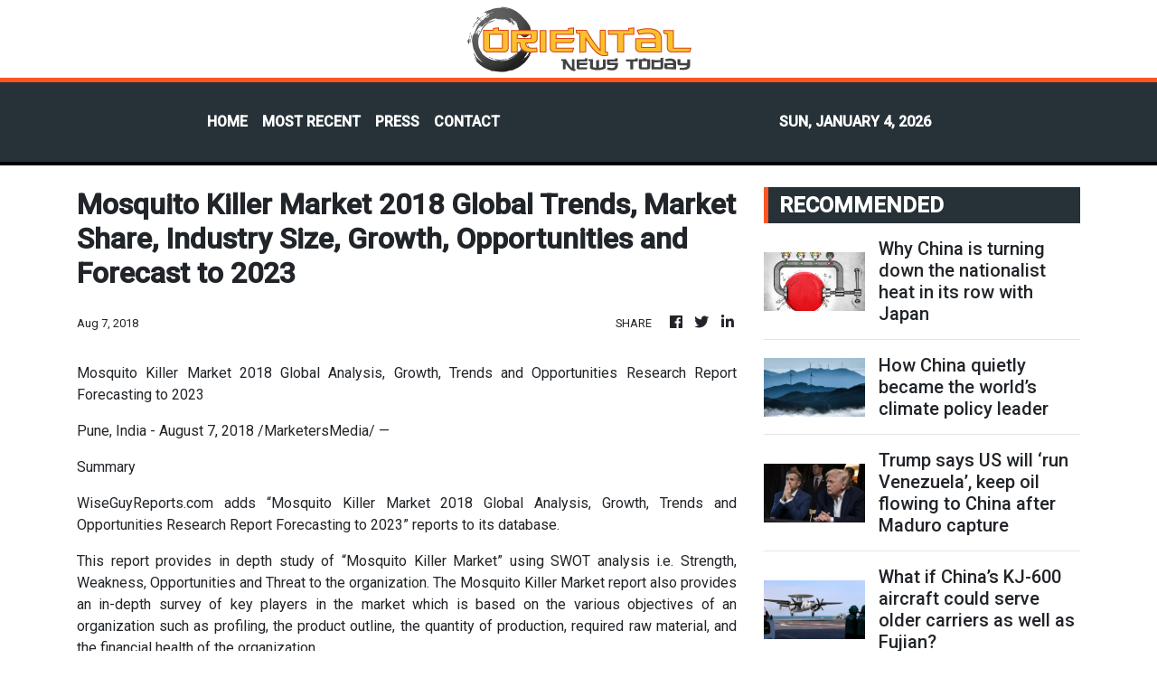

--- FILE ---
content_type: text/html
request_url: https://orientalnewstoday.com/news/mosquito-killer-market-2018-global-trends-market-share-industry-size-growth-opportunities-and-forecast-to-2023/89013
body_size: 792
content:
<!DOCTYPE html>
<html lang="en">
  <head>
    <meta charset="utf-8" />
    <title>Oriental News Today - Daily Asia News</title>
    <base href="/" />
    <meta
      name="description"
      content="Delivers breaking news and deep engaging content in Asia with the up-to-the-minute news, weather, and analysis about issues in Asia. "
    />
    <meta name="viewport" content="width=device-width, initial-scale=1" />
    <link rel="icon" type="image/x-icon" href="favicon.ico" />
    <link href="https://fonts.googleapis.com/css?family=Roboto:300,400,500&display=swap" rel="stylesheet" />
    <link href="https://fonts.googleapis.com/icon?family=Material+Icons" rel="stylesheet" />
    <!-- Google Analytics -->
    <script>
      (function (i, s, o, g, r, a, m) {
        i['GoogleAnalyticsObject'] = r;
        (i[r] =
          i[r] ||
          function () {
            (i[r].q = i[r].q || []).push(arguments);
          }),
          (i[r].l = 1 * new Date());
        (a = s.createElement(o)), (m = s.getElementsByTagName(o)[0]);
        a.async = 1;
        a.src = g;
        m.parentNode.insertBefore(a, m);
      })(window, document, 'script', 'https://www.google-analytics.com/analytics.js', 'ga');
      ga('create', 'UA-82391315-10', 'auto');
      ga('send', 'pageview');
    </script>
  <link rel="stylesheet" href="styles.c4498cb604ec67bbc71d.css"></head>
  <body>
    <app-root></app-root>
  <script src="runtime-es2015.c091ff0e86063178e49b.js" type="module"></script><script src="runtime-es5.c091ff0e86063178e49b.js" nomodule defer></script><script src="polyfills-es5.1a3c78b07cd6f16c6e9a.js" nomodule defer></script><script src="polyfills-es2015.1f913f16a2d346cc8bdc.js" type="module"></script><script src="scripts.423e8f522e7fbeeb83fa.js" defer></script><script src="main-es2015.8813e0b088e90e58a0f1.js" type="module"></script><script src="main-es5.8813e0b088e90e58a0f1.js" nomodule defer></script></body>
</html>


--- FILE ---
content_type: text/html; charset=utf-8
request_url: https://us-central1-vertical-news-network.cloudfunctions.net/get/fetch-include-rss
body_size: 40509
content:
[
  {
    "id": 110345983,
    "title": "Why China is turning down the nationalist heat in its row with Japan",
    "summary": "A little over a decade ago, a diplomatic row with Japan would have been enough to bring people out into the streets in China or at least stir a patriotic retail boycott.\nIn 2012, for instance, tensions boiled over after Tokyo bought and then nationalised three of the Diaoyu Islands, a group of eight uninhabited islands in the East China Sea that Japan calls the Senkakus.\nChina and Japan have a long-running territorial dispute over the islands and authorities appeared to tolerate the...",
    "slug": "why-china-is-turning-down-the-nationalist-heat-in-its-row-with-japan",
    "link": "https://www.scmp.com/news/china/diplomacy/article/3338502/why-china-turning-down-nationalist-heat-its-row-japan?utm_source=rss_feed",
    "date_published": "2026-01-03T22:00:09.000Z",
    "images": "https://cdn.i-scmp.com/sites/default/files/styles/1280x720/public/d8/images/canvas/2026/01/02/250f45cf-4bf0-4ba5-b4cc-99c580f64fbf_c96445d2.jpg",
    "categories": "1558",
    "img_id": "0",
    "caption": "",
    "country": "China",
    "source_type": "rss",
    "source": "South China Morning Post"
  },
  {
    "id": 110345984,
    "title": "How China quietly became the world’s climate policy leader",
    "summary": "In contrast to the United States, which innovates and influences, and the European Union, which regulates, China has become the world’s climate doer.\nBeyond the headlines of decoupling, tariffs and geopolitical rivalry, an underappreciated global transformation is quietly under way: China, often framed as the world’s factory and climate laggard, has, almost by stealth, become the world’s undisputed climate leader.\nThis may sit uncomfortably with Western policymakers, and perhaps even with some...",
    "slug": "how-china-quietly-became-the-worlds-climate-policy-leader",
    "link": "https://www.scmp.com/opinion/china-opinion/article/3338280/how-china-quietly-became-worlds-climate-policy-leader?utm_source=rss_feed",
    "date_published": "2026-01-03T21:30:09.000Z",
    "images": "https://cdn.i-scmp.com/sites/default/files/styles/1280x720/public/d8/images/canvas/2026/01/02/d1a3303b-8ea5-4dbe-9dee-e3583ee0671e_a1d12a3f.jpg",
    "categories": "1558",
    "img_id": "0",
    "caption": "",
    "country": "China",
    "source_type": "rss",
    "source": "South China Morning Post"
  },
  {
    "id": 110345985,
    "title": "Trump says US will ‘run Venezuela’, keep oil flowing to China after Maduro capture",
    "summary": "US President Donald Trump said on Saturday that the United States would maintain direct control of Venezuela to prevent “somebody else” taking it over after a military operation that captured President Nicolas Maduro, pledging to keep oil flowing to China even as Washington signalled it would manage the transition itself.\nTrump’s remarks came hours after overnight air and ground strikes hit Venezuela, with explosions reported in Caracas and other states, prompting local authorities to declare a...",
    "slug": "trump-says-us-will-run-venezuela-keep-oil-flowing-to-china-after-maduro-capture",
    "link": "https://www.scmp.com/news/china/article/3338641/trump-says-us-will-run-venezuela-keep-oil-flowing-china-after-maduro-capture?utm_source=rss_feed",
    "date_published": "2026-01-03T20:07:56.000Z",
    "images": "https://cdn.i-scmp.com/sites/default/files/styles/1280x720/public/d8/images/canvas/2026/01/04/cbae3200-de98-40f1-8291-74080bbb81a5_ec6df549.jpg",
    "categories": "1558",
    "img_id": "0",
    "caption": "",
    "country": "China",
    "source_type": "rss",
    "source": "South China Morning Post"
  },
  {
    "id": 110345986,
    "title": "What if China’s KJ-600 aircraft could serve older carriers as well as Fujian?",
    "summary": "China’s first fixed-wing carrier-based early-warning aircraft may have sacrificed aerial refuelling to be able to operate from both ski-jump and catapult-equipped vessels, according to a Chinese military magazine.\nThe KJ-600 airborne early warning and control aircraft was designed for catapult-launched operations and made its debut at the Victory Day parade in early September, flying over Beijing’s Tiananmen Square.\n\n\nLater that month, video was released of its take-off and landing via...",
    "slug": "what-if-chinas-kj600-aircraft-could-serve-older-carriers-as-well-as-fujian",
    "link": "https://www.scmp.com/news/china/military/article/3338507/what-if-chinas-kj-600-aircraft-could-serve-older-carriers-well-fujian?utm_source=rss_feed",
    "date_published": "2026-01-03T14:00:12.000Z",
    "images": "https://cdn.i-scmp.com/sites/default/files/styles/1280x720/public/d8/images/canvas/2026/01/02/83fe81f1-3a7f-4b49-92ec-607c991ed7da_99e68c5e.jpg",
    "categories": "1558",
    "img_id": "0",
    "caption": "",
    "country": "China",
    "source_type": "rss",
    "source": "South China Morning Post"
  },
  {
    "id": 110345987,
    "title": "Travellers hoof it in China as horseback tourism makes strides",
    "summary": "Hong Kong-based entrepreneur Chan Shan Shan is a frequent traveller to mainland China. But rather than the usual activities or sightseeing spots that fill the days of most tourists, Chan has something else on her itinerary: horse riding.\nOver the past five years, Chan, 29, has left Hong Kong to canter across varied terrains in Shenzhen, Dongguan and Zhuhai, all in neighbouring Guangdong province. She has mounted up in Yunnan province and western China’s Xinjiang Uygur autonomous region, as well...",
    "slug": "travellers-hoof-it-in-china-as-horseback-tourism-makes-strides",
    "link": "https://www.scmp.com/economy/china-economy/article/3338523/travellers-hoof-it-china-horseback-tourism-makes-strides?utm_source=rss_feed",
    "date_published": "2026-01-03T13:00:13.000Z",
    "images": "https://cdn.i-scmp.com/sites/default/files/styles/1280x720/public/d8/images/canvas/2026/01/02/891ca24a-eb5a-4166-821d-e6814ba0fd27_e13b5f5a.jpg",
    "categories": "1558",
    "img_id": "0",
    "caption": "",
    "country": "China",
    "source_type": "rss",
    "source": "South China Morning Post"
  },
  {
    "id": 110345979,
    "title": "Hong Kong firm sanctioned by US in Venezuela crackdown found to use bogus address",
    "summary": "A Hong Kong-based company sanctioned by the United States for alleged links to Venezuelan oil exports registered a fictitious address in the city, the Post has found, leaving a namesake eyewear firm anxious about repercussions.\nThe Trump administration stepped up its pressure campaign against Venezuela’s oil exports earlier this week by sanctioning four companies based in Hong Kong and mainland China, accusing them of ties to the Venezuelan oil sector and evading restrictions.\nThe US Department...",
    "slug": "hong-kong-firm-sanctioned-by-us-in-venezuela-crackdown-found-to-use-bogus-address",
    "link": "https://www.scmp.com/news/hong-kong/hong-kong-economy/article/3338627/hong-kong-firm-sanctioned-us-venezuela-crackdown-found-use-bogus-address?utm_source=rss_feed",
    "date_published": "2026-01-03T12:35:11.000Z",
    "images": "https://cdn.i-scmp.com/sites/default/files/styles/1280x720/public/d8/images/canvas/2026/01/03/193eaa97-3c2e-43d2-acb2-29e218f6a432_45f51d92.jpg",
    "categories": "1558",
    "img_id": "0",
    "caption": "",
    "country": "Hong Kong",
    "source_type": "rss",
    "source": "South China Morning Post"
  },
  {
    "id": 110345980,
    "title": "15 left hanging as Hong Kong Ocean Park’s ‘Wild Twister’ ride breaks down again",
    "summary": "A high-speed ride at Hong Kong’s Ocean Park has malfunctioned for the second time in six months, again trapping thrill-seekers in mid-air.\nFifteen people on the theme park’s “Wild Twister” ride were stranded for 19 minutes on Saturday afternoon.\nA park spokesman said a signal failure at 2.57pm automatically triggered the safety system to halt the ride.\n“Fifteen affected passengers all left the facility at 3.16pm, with no one injured,” the spokesman said.\n\nHe said that staff had promptly reset...",
    "slug": "15-left-hanging-as-hong-kong-ocean-parks-wild-twister-ride-breaks-down-again",
    "link": "https://www.scmp.com/news/hong-kong/society/article/3338625/15-left-hanging-hong-kong-ocean-parks-wild-twister-ride-breaks-down-again?utm_source=rss_feed",
    "date_published": "2026-01-03T12:16:34.000Z",
    "images": "https://cdn.i-scmp.com/sites/default/files/styles/1280x720/public/d8/images/canvas/2026/01/03/090cdc94-c20b-4f98-bbe1-c17560fa9acb_b389643a.jpg",
    "categories": "1558",
    "img_id": "0",
    "caption": "",
    "country": "Hong Kong",
    "source_type": "rss",
    "source": "South China Morning Post"
  },
  {
    "id": 110345981,
    "title": "Hong Kong’s Route 6 set to fully open in 2026, transport chief Mable Chan says",
    "summary": "A new route connecting Hong Kong’s Yau Ma Tei and Tseung Kwan O will fully open this year, the city’s transport chief has said.\nSecretary for Transport and Logistics Mable Chan also said on Saturday that the route, on which construction began in 2017, would be fully connected by the end of the year following the completion of a Kowloon Bay tunnel section linking to the Tseung Kwan O-Lam Tin Tunnel.\n“We are striving to open the entire Route 6 within this year, which will slash travel time between...",
    "slug": "hong-kongs-route-6-set-to-fully-open-in-2026-transport-chief-mable-chan-says",
    "link": "https://www.scmp.com/news/hong-kong/transport/article/3338623/hong-kongs-route-6-set-fully-open-2026-transport-chief-mable-chan-says?utm_source=rss_feed",
    "date_published": "2026-01-03T12:09:35.000Z",
    "images": "https://cdn.i-scmp.com/sites/default/files/styles/1280x720/public/d8/images/canvas/2026/01/03/d650a918-9f79-45dc-a492-05e53ffe0573_40e19881.jpg",
    "categories": "1558",
    "img_id": "0",
    "caption": "",
    "country": "Hong Kong",
    "source_type": "rss",
    "source": "South China Morning Post"
  },
  {
    "id": 110345988,
    "title": "AI scientist Ling Haibin, father of world’s first plant ID app, leaves US for China",
    "summary": "AI scientist Ling Haibin, the acclaimed computer scientist behind the world’s first mobile plant identification app, has left his position in the United States to take up a full-time role at Westlake University in Hangzhou, eastern China.\nOne of Ling’s PhD research projects, which involved using computers to recognise leaves of different shapes, led to the creation of the identification app LeafSnap. The app teaches users about plant diversity, how to care for houseplants, diagnose disease and...",
    "slug": "ai-scientist-ling-haibin-father-of-worlds-first-plant-id-app-leaves-us-for-china",
    "link": "https://www.scmp.com/news/china/science/article/3338607/ai-scientist-ling-haibin-father-worlds-first-plant-id-app-leaves-us-china?utm_source=rss_feed",
    "date_published": "2026-01-03T12:00:11.000Z",
    "images": "https://cdn.i-scmp.com/sites/default/files/styles/1280x720/public/d8/images/canvas/2026/01/03/d4cf1ac6-5df1-4632-aa43-be68b030d889_5d8551e3.jpg",
    "categories": "1558",
    "img_id": "0",
    "caption": "",
    "country": "China",
    "source_type": "rss",
    "source": "South China Morning Post"
  },
  {
    "id": 110345982,
    "title": "Hongkongers urged to get flu shots as city braces for winter virus wave",
    "summary": "Hong Kong health authorities have urged the public to get the latest seasonal influenza vaccine ahead of the next wave of the flu virus, as temperatures in the city dropped to their lowest so far this winter.\nThe appeal by the Centre for Health Protection (CHP) on Saturday coincided with similar calls by an infectious disease specialist, who expressed concerns over the low vaccination rates in the population.\nThe warnings came as temperatures at the Hong Kong Observatory in Tsim Sha Tsui dropped...",
    "slug": "hongkongers-urged-to-get-flu-shots-as-city-braces-for-winter-virus-wave",
    "link": "https://www.scmp.com/news/hong-kong/health-environment/article/3338621/hongkongers-urged-get-flu-vaccinations-city-braces-winter-virus-wave?utm_source=rss_feed",
    "date_published": "2026-01-03T11:57:31.000Z",
    "images": "https://cdn.i-scmp.com/sites/default/files/styles/1280x720/public/d8/images/canvas/2026/01/03/b9c0daab-fcb2-43c5-88e9-6a47e63bce9f_dedb7886.jpg",
    "categories": "1558",
    "img_id": "0",
    "caption": "",
    "country": "Hong Kong",
    "source_type": "rss",
    "source": "South China Morning Post"
  },
  {
    "id": 110345989,
    "title": "China’s Communist Party paper warns of Japanese militarism seeping into culture and sports",
    "summary": "Japanese militarism is infiltrating culture and sports, a key Communist Party publication has warned, spotlighting table tennis star Tomokazu Harimoto and others in a pointed commentary.\nAccording to the article in the Study Times, run by the cadre-training Central Party School, Japanese far-right forces are using cultural and sporting activities to “influence public perception and beautify the history of aggression”.\nThese activities included football player Kaoru Mitoma being photographed with...",
    "slug": "chinas-communist-party-paper-warns-of-japanese-militarism-seeping-into-culture-and-sports",
    "link": "https://www.scmp.com/news/china/diplomacy/article/3338620/chinas-communist-party-paper-warns-japanese-militarism-seeping-culture-and-sports?utm_source=rss_feed",
    "date_published": "2026-01-03T11:56:31.000Z",
    "images": "https://cdn.i-scmp.com/sites/default/files/styles/1280x720/public/d8/images/canvas/2026/01/03/5a2ec15a-2733-44ba-adf5-c96ce82c4f0d_0ad279c2.jpg",
    "categories": "1558",
    "img_id": "0",
    "caption": "",
    "country": "China",
    "source_type": "rss",
    "source": "South China Morning Post"
  },
  {
    "id": 110299698,
    "title": "Irish PM to arrive in Beijing for talks with Xi and Li",
    "summary": "Irish Prime Minister Micheal Martin will visit China from Sunday to January 8 at the invitation of Premier Li Qiang, a Foreign Ministry spokesperson announced on Saturday.\r\n\r\nThe upcoming visit is the first by a taoiseach in 14 years. \r\n\r\nMartin will meet President Xi Jinping, while Li and National People's Congress Standing Committee chairman Zhao Leji will hold talks with him on bilateral relations and issues of mutual interest.\r\n\r\nIn addition to Beijing, Martin will visit Shanghai.\r\n\r\nIn recent years, the China-Ireland strategic partnership for mutually beneficial cooperation has enjoyed robust development, said the spokesperson.\r\n\r\n\"Our two sides have always treated each other with mutual respect and equality. Through open cooperation, we've achieved mutual complementarity and common development, and benefited our two peoples.\" \r\n\r\nThe spokesperson said that through the upcoming visit, China stands ready to work with Ireland to enhance political mutual trust, expand mutually beneficial cooperation and provide new impetus for the two sides to pursue high-quality development and sound and steady advancement of China-EU relations in the new era. (Xinhua)",
    "slug": "irish-pm-to-arrive-in-beijing-for-talks-with-xi-and-li",
    "link": "https://news.rthk.hk/rthk/en/component/k2/1838477-20260103.htm",
    "date_published": "2026-01-03T11:12:00.000Z",
    "images": "",
    "categories": "1558",
    "img_id": "0",
    "caption": "",
    "country": "China",
    "source_type": "rss",
    "source": "RTHK"
  },
  {
    "id": 110285705,
    "title": "China doubles down on anti-corruption fight as crackdown snares 65 ‘tigers’ in 2025",
    "summary": "China’s ruling Communist Party has vowed to press ahead with President Xi Jinping’s anti-corruption campaign after a record 65 high-ranking officials were detained by the country’s top anti-graft agency last year.\nIn a front-page editorial on Saturday, the People’s Daily stressed that self-reform and anti-corruption efforts were key to ensuring the longevity of the party’s rule over China.\n“A new year, a new journey begins,” the party mouthpiece said, urging intensified discipline in the coming...",
    "slug": "china-doubles-down-on-anticorruption-fight-as-crackdown-snares-65-tigers-in-2025",
    "link": "https://www.scmp.com/news/china/politics/article/3338596/xi-jinpings-anti-corruption-drive-snares-record-65-tigers-2025?utm_source=rss_feed",
    "date_published": "2026-01-03T10:00:16.000Z",
    "images": "https://cdn.i-scmp.com/sites/default/files/styles/1280x720/public/d8/images/canvas/2026/01/03/f560877b-bfbf-44cc-a920-d3b142814554_9bb04268.jpg",
    "categories": "1558",
    "img_id": "0",
    "caption": "",
    "country": "China",
    "source_type": "rss",
    "source": "South China Morning Post"
  },
  {
    "id": 110285689,
    "title": "HK$100 million Mark Six jackpot split between 1.5 winning units in Hong Kong",
    "summary": "A Mark Six jackpot of HK$100 million (US$12.8 million) was split between 1.5 winning tickets on Saturday, with the Hong Kong lottery drawing more than HK$248 million in turnover.\nAccording to the Hong Kong Jockey Club, 1.5 winning units shared the jackpot, with one full unit taking home around HK$68 million in winnings. Fourteen tickets won the second prize, bringing each one HK$645,510.\nThe numbers drawn were 2, 10, 13, 16, 20 and 21. The extra number was 14.\nThe turnover for the New Year...",
    "slug": "hk100-million-mark-six-jackpot-split-between-15-winning-units-in-hong-kong",
    "link": "https://www.scmp.com/news/hong-kong/society/article/3338616/crowds-throng-lucky-store-hong-kongs-hk100-million-mark-six-top-draw?utm_source=rss_feed",
    "date_published": "2026-01-03T09:37:22.000Z",
    "images": "https://cdn.i-scmp.com/sites/default/files/styles/1280x720/public/d8/images/canvas/2026/01/03/8b8955b6-1b5b-4938-b4a5-5a5b099916ea_a07a17c8.jpg",
    "categories": "1558",
    "img_id": "0",
    "caption": "",
    "country": "Hong Kong",
    "source_type": "rss",
    "source": "South China Morning Post"
  },
  {
    "id": 110285690,
    "title": "Woman arrested for brandishing cleaver at Hong Kong restaurant staff, police",
    "summary": "A woman has been arrested for brandishing a cleaver at restaurant staff and police officers after a dispute over a payment issue at a beef noodle shop in northern Hong Kong.\nPolice said they received a report at around 12.15am on Saturday that a female customer at a Sheung Shui restaurant was in an emotional state, brandishing a knife and using it to threaten staff members.\nWhen officers arrived, the 32-year-old woman refused to cooperate and continued to wave the 30cm-long (12-inch) cleaver...",
    "slug": "woman-arrested-for-brandishing-cleaver-at-hong-kong-restaurant-staff-police",
    "link": "https://www.scmp.com/news/hong-kong/society/article/3338611/woman-arrested-brandishing-cleaver-hong-kong-restaurant-staff-police?utm_source=rss_feed",
    "date_published": "2026-01-03T08:38:24.000Z",
    "images": "https://cdn.i-scmp.com/sites/default/files/styles/1280x720/public/d8/images/canvas/2026/01/03/b045744d-9eb7-4269-86e4-023b45535f6f_1122eb68.jpg",
    "categories": "1558",
    "img_id": "0",
    "caption": "",
    "country": "Hong Kong",
    "source_type": "rss",
    "source": "South China Morning Post"
  },
  {
    "id": 110285691,
    "title": "Hong Kong remains a top countdown city as 200,000 visit on New Year’s Eve: minister",
    "summary": "Visitor numbers on New Year’s Eve have shown that Hong Kong remains an attractive destination for countdowns, according to the tourism minister, with sector representatives underscoring the need to direct travellers to different parts of the city.\nSecretary for Culture, Sports and Tourism Rosanna Law Shuk-pui said on Saturday that close to 200,000 visitors arrived in Hong Kong on December 31 alone, contributing to a 12 per cent year-on-year increase in tourist figures between Christmas and the...",
    "slug": "hong-kong-remains-a-top-countdown-city-as-200000-visit-on-new-years-eve-minister",
    "link": "https://www.scmp.com/news/hong-kong/hong-kong-economy/article/3338610/hong-kong-remains-top-countdown-city-200000-visit-new-years-eve-minister?utm_source=rss_feed",
    "date_published": "2026-01-03T08:34:06.000Z",
    "images": "https://cdn.i-scmp.com/sites/default/files/styles/1280x720/public/d8/images/canvas/2026/01/03/a9f97b53-de25-4b5e-8993-74c8829bd68f_4765edaf.jpg",
    "categories": "1558",
    "img_id": "0",
    "caption": "",
    "country": "Hong Kong",
    "source_type": "rss",
    "source": "South China Morning Post"
  },
  {
    "id": 110345990,
    "title": "China ‘deeply shocked’ by US attack on Venezuela",
    "summary": "US military strikes hit Venezuela’s capital before dawn on Saturday, shaking Caracas as US President Donald Trump reported that Venezuelan leader Nicolas Maduro and his wife were captured and taken out of the country by US forces.\nThe attack followed months of US sabre rattling and Chinese warnings over growing US military and economic pressure on its oil-producing ally. It also came hours after Maduro met China’s special representative on Latin American affairs, Qiu Xiaoqi, in Caracas.\n“This...",
    "slug": "china-deeply-shocked-by-us-attack-on-venezuela",
    "link": "https://www.scmp.com/news/us/politics/article/3338608/residents-venezuelas-caracas-report-multiple-explosions-low-flying-aircraft?utm_source=rss_feed",
    "date_published": "2026-01-03T07:58:11.000Z",
    "images": "https://cdn.i-scmp.com/sites/default/files/styles/1280x720/public/d8/images/canvas/2026/01/04/49ee619e-9e66-4f2a-b154-92a6022d6afd_c6084d77.jpg",
    "categories": "1558",
    "img_id": "0",
    "caption": "",
    "country": "China",
    "source_type": "rss",
    "source": "South China Morning Post"
  },
  {
    "id": 110285692,
    "title": "Most patients at Hong Kong A&E departments unaware of evening clinics as alternative",
    "summary": "Most patients visiting Hong Kong emergency departments at public hospitals at night for minor ailments were not aware they could go to evening clinics instead, although securing a booking was difficult and multiple calls were needed before a successful slot could be confirmed.\nWith a new fees regime in public hospitals beginning on Thursday, authorities aimed to divert less urgent cases away from accident and emergency (A&E) departments, encouraging patients to visit public clinics for minor or...",
    "slug": "most-patients-at-hong-kong-ae-departments-unaware-of-evening-clinics-as-alternative",
    "link": "https://www.scmp.com/news/hong-kong/health-environment/article/3338606/most-patients-hong-kong-ae-departments-unaware-evening-clinics-alternative?utm_source=rss_feed",
    "date_published": "2026-01-03T07:28:48.000Z",
    "images": "https://cdn.i-scmp.com/sites/default/files/styles/1280x720/public/d8/images/canvas/2026/01/03/c40e5b17-9ba9-4a4e-9832-6823cd385ca4_2a0d5cf6.jpg",
    "categories": "1558",
    "img_id": "0",
    "caption": "",
    "country": "Hong Kong",
    "source_type": "rss",
    "source": "South China Morning Post"
  },
  {
    "id": 110299694,
    "title": "Winter flu season 'showing signs of starting to peak'",
    "summary": "An infectious diseases expert said on Saturday the winter influenza season was showing signs of peaking in Hong Kong, with more flu cases being logged in December. \r\n\r\nSpeaking on a radio programme, Ivan Hung, clinical professor at the University of Hong Kong, said numbers from the Centre for Health Protection showed influenza activity had started to pick up in September, with the dominant strain being Influenza A virus subtype H3N2 and October seeing a slight peak with a positivity rate of around 10 percent . \r\n\r\nThe number came down slightly in November but rebounded in December to around 7 percent, he said. \r\n\r\n\"When we enter the Lunar New Year in January and February, with the cold weather, I believe the winter flu will break out and infections will increase,\" Hung said. \r\n\r\n\"This will continue until after the Lunar New Year, around March when the weather becomes warmer and immunity rates in the community are high enough, then the peak flu season will start to decline,\" he added. \r\n\r\nHung said getting vaccinated against flu is crucial to preventing severe cases of influenza, especially when schools resume after holidays, and the cold weather favouring virus replication. \r\n\r\nHe said vaccination rates were satisfactory in the past few months, with nearly 70 percent of primary school students and more than half the elderly getting the flu jab.\r\n\r\nBut the professor urged those aged 18 to 50 to get jabbed as soon as possible, due to low vaccination rates among the age group.",
    "slug": "winter-flu-season-showing-signs-of-starting-to-peak",
    "link": "https://news.rthk.hk/rthk/en/component/k2/1838464-20260103.htm",
    "date_published": "2026-01-03T07:13:25.000Z",
    "images": "",
    "categories": "1558",
    "img_id": "0",
    "caption": "",
    "country": "Hong Kong",
    "source_type": "rss",
    "source": "RTHK"
  },
  {
    "id": 110285693,
    "title": "Operation Santa Claus: victory for rising Hong Kong tennis as players ace charity efforts",
    "summary": "Up-and-coming Hong Kong tennis player Yandy Shek Cheuk-ying clinched her first title as a professional in her home city’s annual tournament as she and other top competitors helped raise money for charity.\nShek was one of more than 1,700 entrants in the 77th edition of the CRC Open, which ended last month after five weeks of competition at the Chinese Recreation Club, Hong Kong (CRCHK) in Tai Hang, near Causeway Bay.\nPlayers once again helped raise money for the community by hitting aces during...",
    "slug": "operation-santa-claus-victory-for-rising-hong-kong-tennis-as-players-ace-charity-efforts",
    "link": "https://www.scmp.com/news/hong-kong/society/article/3338604/operation-santa-claus-victory-rising-hong-kong-tennis-players-ace-charity-efforts?utm_source=rss_feed",
    "date_published": "2026-01-03T07:11:46.000Z",
    "images": "https://cdn.i-scmp.com/sites/default/files/styles/1280x720/public/d8/images/canvas/2026/01/03/f57a7556-2358-449f-9cd0-213aac6fe611_19ce067b.jpg",
    "categories": "1558",
    "img_id": "0",
    "caption": "",
    "country": "Hong Kong",
    "source_type": "rss",
    "source": "South China Morning Post"
  },
  {
    "id": 110285706,
    "title": "China conflict won’t benefit South Korea, Lee Jae-myung says ahead of state visit",
    "summary": "Ahead of his state visit to China, South Korean President Lee Jae-myung said that while security cooperation with the US was an “unavoidable reality” for Seoul, its relations with Beijing should not move towards confrontation.\nIn an interview with Chinese state broadcaster CCTV on Friday, Lee called for more frequent leader-level dialogues – at least annually – to explore mutually beneficial opportunities amid an increasingly complex global environment.\nHis four-day trip to China, set to begin...",
    "slug": "china-conflict-wont-benefit-south-korea-lee-jaemyung-says-ahead-of-state-visit",
    "link": "https://www.scmp.com/news/china/diplomacy/article/3338605/conflict-china-wont-benefit-south-korea-lee-jae-myung-says-ahead-state-visit?utm_source=rss_feed",
    "date_published": "2026-01-03T07:01:34.000Z",
    "images": "https://cdn.i-scmp.com/sites/default/files/styles/1280x720/public/d8/images/canvas/2026/01/03/9b361184-cdd7-4823-b067-932244c14ff5_5c738d09.jpg",
    "categories": "1558",
    "img_id": "0",
    "caption": "",
    "country": "China",
    "source_type": "rss",
    "source": "South China Morning Post"
  },
  {
    "id": 110299695,
    "title": "SAR saw nearly 50m visitor arrivals in 2025",
    "summary": "Hong Kong chalked up 49.9 million visitor arrivals last year, according to Secretary for Culture, Sports and Tourism Rosanna Law.\r\n\r\nThat represents a rise of about 12 percent compared to 2024.\r\n\r\nSpeaking on a television programme on Saturday, Law said the number of visitor arrivals had beaten the Tourism Board's prediction by 900,000, with overseas visitors accounting for a higher proportion.\r\n\r\n\"Around 74 percent of them were from the mainland and 26 percent from overseas, she said. \r\n\r\n\"This, compared to the distribution in the past, was different. In the past, around 80 percent were from the mainland, while 20 percent were from overseas.\r\n\r\n\"Given that both categories of visitors saw an increase, the surge from overseas was more obvious and greater.\"\r\n\r\nShe went on to say stronger growth could be seen in the number of tourists arriving from Japan, Southeast Asia and the Middle East.\r\n\r\nLaw noted that many visitors had looked forward to the Victoria Harbour fireworks extravaganza traditionally held to usher in the new year, which had been cancelled this year as a mark of respect for victims of the Wang Fuk Court inferno.\r\n\r\nShe said the government would mull over whether to resume the fireworks, adding that it needed to see how they could make use of the experience gained from holding the countdown light and music show at the pedestrian zone at Chater Road to come up with a more innovative format next time.",
    "slug": "sar-saw-nearly-50m-visitor-arrivals-in-2025",
    "link": "https://news.rthk.hk/rthk/en/component/k2/1838466-20260103.htm",
    "date_published": "2026-01-03T06:41:57.000Z",
    "images": "",
    "categories": "1558",
    "img_id": "0",
    "caption": "",
    "country": "Hong Kong",
    "source_type": "rss",
    "source": "RTHK"
  },
  {
    "id": 110285707,
    "title": "China to lead joint naval drills with Brics nations in South African waters",
    "summary": "China will lead a joint naval exercise with Brics nations in South African waters next week – the bloc’s first such defence cooperation that is likely to raise alarm bells in Washington.\nThe South African National Defence Force on Wednesday said the exercise – dubbed Will for Peace 2026 – would bring together “navies from Brics Plus countries for an intensive programme of joint maritime safety operations, interoperability drills and maritime protection serials” from January 9 to 16.\nIt said...",
    "slug": "china-to-lead-joint-naval-drills-with-brics-nations-in-south-african-waters",
    "link": "https://www.scmp.com/news/china/diplomacy/article/3338479/china-lead-joint-naval-drills-brics-nations-south-african-waters?utm_source=rss_feed",
    "date_published": "2026-01-03T06:00:22.000Z",
    "images": "https://cdn.i-scmp.com/sites/default/files/styles/1280x720/public/d8/images/canvas/2026/01/02/40cfb6cb-1726-44b8-828a-c8e4f57c8864_c429d6d8.jpg",
    "categories": "1558",
    "img_id": "0",
    "caption": "",
    "country": "China",
    "source_type": "rss",
    "source": "South China Morning Post"
  },
  {
    "id": 110299696,
    "title": "Hotels see roaring trade over festive period",
    "summary": "Tourism representatives on Saturday said hotels performed well during the Christmas and New Year holiday period, and that tourist numbers had hit 250,000 on the first day of 2026. \r\n\r\nSpeaking on a radio programme, Timothy Chui, executive director of the Hong Kong Tourism Association, said hotel occupancy rates had been satisfactory throughout the holidays despite room rates rising 10 to 15 percent during the peak festive season. \r\n\r\n\"Taking January 1 this year as an example, if we treat that day as part of 2025 figures, it is the largest number of guests we received throughout the year, as we have 210,000 mainland and another 40,000 international visitors. And we still need to take into account those who were already staying on December 31,\" he said. \r\n\r\n\"We have around 90,000 hotel rooms in the city. If two guests occupy one room for the night, we will have received 180,000 overnight guests. International guests have to stay the night, and on average, they stay for three nights.\" \r\n\r\nLawmaker Perry Yiu, who is also chairman of China Travel Services (Hong Kong), said the increase was due to the SAR's festive atmosphere and various events scheduled for January 1. \r\n\r\n\"Looking at the whole of December, we have the highest number of tourists compared to other months in the rest of 2025,\" he said.\r\n\r\n\"Their numbers hit nearly 1.3 million, which is the highest we've had since Covid-19.\" \r\n\r\nYiu said the city was now seeing a diverse range of tourist groups, including families, young travellers, and business travellers. \r\n\r\nThe two tourism representatives also expect businesses to fare well during the upcoming Lunar New Year holidays in February. They said the government should flag events as soon as possible so the industry could make preparations and begin promotional work.",
    "slug": "hotels-see-roaring-trade-over-festive-period",
    "link": "https://news.rthk.hk/rthk/en/component/k2/1838462-20260103.htm",
    "date_published": "2026-01-03T04:56:41.000Z",
    "images": "",
    "categories": "1558",
    "img_id": "0",
    "caption": "",
    "country": "Hong Kong",
    "source_type": "rss",
    "source": "RTHK"
  },
  {
    "id": 110285694,
    "title": "Occupancy rate at Hong Kong tech park set to hit 90% in first quarter of 2026",
    "summary": "The occupancy rate at the Hong Kong side of a new innovation and technology (I&T) hub co-developed by the city and Shenzhen is expected to hit 90 per cent in the first quarter of this year, a target previously set for the end of 2025.\nKevin Choi Kit-ming, permanent secretary for innovation, technology and industry, said on Saturday that lease renewals would be based on certain key performance indicators (KPIs) set for firms, but authorities would avoid overly stringent standards and make...",
    "slug": "occupancy-rate-at-hong-kong-tech-park-set-to-hit-90-in-first-quarter-of-2026",
    "link": "https://www.scmp.com/news/hong-kong/hong-kong-economy/article/3338598/occupancy-rate-hong-kong-tech-park-hit-90-first-quarter-2026?utm_source=rss_feed",
    "date_published": "2026-01-03T04:35:36.000Z",
    "images": "https://cdn.i-scmp.com/sites/default/files/styles/1280x720/public/d8/images/canvas/2026/01/03/37b12520-d089-43f7-9d9c-8f0be413f754_223859e4.jpg",
    "categories": "1558",
    "img_id": "0",
    "caption": "",
    "country": "Hong Kong",
    "source_type": "rss",
    "source": "South China Morning Post"
  },
  {
    "id": 110299697,
    "title": "Tech hub aims for 90pc occupancy rate in first quarter",
    "summary": "Hong Kong-Shenzhen Innovation and Technology Park is aiming for a 90 percent occupancy rate in the first quarter of the year, according to chairman Kevin Choi.\r\n\r\nOpened last month, the 87-hectare SAR section of the park in the Lok Ma Chau Loop, is part of the Hetao Shenzhen-Hong Kong Science and Technology Cooperation Zone.\r\n\r\nConstruction of three of the eight building complexes scheduled for completion in the first phase has been completed, with two of them dedicated to housing laboratories and the third for accommodation.\r\n\r\nSpeaking after an RTHK radio show on Saturday, Kevin Choi, who is also the permanent secretary for Innovation, Technology and Industry, said more than 80 percent of the floor space in the two laboratory complexes had already been leased out.\r\n\r\nA quarter of the firms occupying these lab spaces are from overseas, with the rest being from the mainland or Hong Kong.\r\n\r\n\"We believe that the advantages of Hetao and the loop are actually very attractive to all these enterprises, especially because of those unique advantages that we can offer on cross-border research and capabilities, and also future policies between Shenzhen and Hong Kong on innovation collaboration,\" Choi said when asked whether the park had any target mix regarding the origins of the leasing companies.\r\n\r\n\"So we don't have a real origin...  but we wish to ensure that they are of the right industry mix.\"\r\n\r\nAs for the cross-river bridge linking both sides of the park that is under construction, Choi said that firms will have to draw up a list of staff able to go freely between the two places to ensure talent from Hong Kong and Shenzhen will be able to use the bridge with the \"right facilitation, facilities and measures\".\r\n\r\nThe flow of people will be as free as possible, Choi added, in compliance with the laws and regulations of both governments and firms.",
    "slug": "tech-hub-aims-for-90pc-occupancy-rate-in-first-quarter",
    "link": "https://news.rthk.hk/rthk/en/component/k2/1838460-20260103.htm",
    "date_published": "2026-01-03T04:24:48.000Z",
    "images": "",
    "categories": "1558",
    "img_id": "0",
    "caption": "",
    "country": "Hong Kong",
    "source_type": "rss",
    "source": "RTHK"
  },
  {
    "id": 110285695,
    "title": "Exempt Hong Kong substitute teachers from practising certificates, principals say",
    "summary": "School principals in Hong Kong have urged the government to exempt substitute teachers from needing to obtain newly proposed practising certificates to avoid placing unnecessary obstacles in the way of hiring such in-demand educators.\nTheir calls came as the Education Bureau said last month that it was consulting the Department of Justice on the proposal to ensure it would maintain professional standards and meet the needs of schools.\nThe new measure, raised in the policy address, would mean...",
    "slug": "exempt-hong-kong-substitute-teachers-from-practising-certificates-principals-say",
    "link": "https://www.scmp.com/news/hong-kong/education/article/3338589/exempt-hong-kong-substitute-teachers-practising-certificates-principals-say?utm_source=rss_feed",
    "date_published": "2026-01-03T04:00:23.000Z",
    "images": "https://cdn.i-scmp.com/sites/default/files/styles/1280x720/public/d8/images/canvas/2026/01/03/6411fb15-3274-45a4-af25-cf7a87141720_f75fc1e9.jpg",
    "categories": "1558",
    "img_id": "0",
    "caption": "",
    "country": "Hong Kong",
    "source_type": "rss",
    "source": "South China Morning Post"
  },
  {
    "id": 110285696,
    "title": "Fire caused by short circuit of phone charger in Hong Kong flat injures 4, kills cat",
    "summary": "A fire triggered by a mobile phone charger that short-circuited in a Hong Kong flat has killed a cat, injured four residents and led to the evacuation of about 150 others.\nPolice received a report at 11.15pm on Friday that a fire had broken out at a flat in Lai Yiu Estate’s Fu Yiu House in Kwai Chung. Firefighters arrived at the scene and put out the fire at 11.30pm.\nTwo men and two women, aged between 42 and 75, were injured. They were taken to Princess Margaret Hospital in Kwai Chung for...",
    "slug": "fire-caused-by-short-circuit-of-phone-charger-in-hong-kong-flat-injures-4-kills-cat",
    "link": "https://www.scmp.com/news/hong-kong/society/article/3338594/fire-caused-short-circuit-phone-charger-hong-kong-flat-injures-4-kills-cat?utm_source=rss_feed",
    "date_published": "2026-01-03T03:49:29.000Z",
    "images": "https://cdn.i-scmp.com/sites/default/files/styles/1280x720/public/d8/images/canvas/2026/01/03/d0a71983-250e-4cc5-92aa-2fcbd0a15c57_27b320af.jpg",
    "categories": "1558",
    "img_id": "0",
    "caption": "",
    "country": "Hong Kong",
    "source_type": "rss",
    "source": "South China Morning Post"
  },
  {
    "id": 110285708,
    "title": "Tech war: China takes confident strides to develop more AI innovation in 2026",
    "summary": "On the last day of 2025, DeepSeek published a new technical paper, with founder and CEO Liang Wenfeng among the 19 co-authors, about “manifold-constrained hyper-connections” – a general framework for training artificial intelligence systems at scale, which suggested “promising directions for the evolution of foundational models”.\nThat release was a fitting reminder to the world, especially during the peak of the Christmas holiday season, about Chinese AI companies’ sharpened focus on innovation...",
    "slug": "tech-war-china-takes-confident-strides-to-develop-more-ai-innovation-in-2026",
    "link": "https://www.scmp.com/tech/tech-war/article/3338528/tech-war-china-takes-confident-strides-develop-more-ai-innovation-2026?utm_source=rss_feed",
    "date_published": "2026-01-03T03:00:22.000Z",
    "images": "https://cdn.i-scmp.com/sites/default/files/styles/1280x720/public/d8/images/canvas/2026/01/02/e2f071b8-aa8d-4675-ab74-0954fea853d2_99b5da0e.jpg",
    "categories": "1558",
    "img_id": "0",
    "caption": "",
    "country": "China",
    "source_type": "rss",
    "source": "South China Morning Post"
  },
  {
    "id": 110269365,
    "title": "Tech war: China takes confident strides to develop more AI innovation in 2026",
    "summary": "On the last day of 2025, DeepSeek published a new technical paper, with founder and CEO Liang Wenfeng among the 19 co-authors, about “manifold-constrained hyper-connections��� – a general framework for training artificial intelligence systems at scale, which suggested “promising directions for the evolution of foundational models”.\nThat release was a fitting reminder to the world, especially during the peak of the Christmas holiday season, about Chinese AI companies’ sharpened focus on innovation...",
    "slug": "tech-war-china-takes-confident-strides-to-develop-more-ai-innovation-in-2026",
    "link": "https://www.scmp.com/tech/tech-war/article/3338528/tech-war-china-takes-confident-strides-develop-more-ai-innovation-2026?utm_source=rss_feed",
    "date_published": "2026-01-03T03:00:22.000Z",
    "images": "https://cdn.i-scmp.com/sites/default/files/styles/1280x720/public/d8/images/canvas/2026/01/02/e2f071b8-aa8d-4675-ab74-0954fea853d2_99b5da0e.jpg",
    "categories": "3492,4637,1005,1432,1436,2688,3484,3493,3552,3563,3566,4645,4654,4671,4728,4743,4751,4752,4758,4771,4772,4779,4780,4794,4795,4796,4797",
    "img_id": "0",
    "caption": "",
    "country": "China",
    "source_type": "rss",
    "source": "South China Morning Post"
  },
  {
    "id": 110285697,
    "title": "Temperature in Hong Kong falls to 11.4 degrees Celsius, the lowest this winter",
    "summary": "This story has been made freely available as a public service to our readers. Please consider supporting SCMP’s journalism by subscribing. Get faster notifications on the latest updates by downloading our app.\nThe temperature in Hong Kong fell to 11.4 degrees Celsius (52.5 Fahrenheit) on Saturday morning, the lowest so far this winter, according to the city’s weather forecaster.\nThe Hong Kong Observatory also warned that sea levels at local coastal areas during high tide on Saturday night would...",
    "slug": "temperature-in-hong-kong-falls-to-114-degrees-celsius-the-lowest-this-winter",
    "link": "https://www.scmp.com/news/hong-kong/health-environment/article/3338590/temperature-hong-kong-falls-114-degrees-celsius-lowest-winter?utm_source=rss_feed",
    "date_published": "2026-01-03T02:42:12.000Z",
    "images": "https://cdn.i-scmp.com/sites/default/files/styles/1280x720/public/d8/images/canvas/2026/01/03/8618c6fd-4bdd-4fd8-acc4-8ad13868a1e6_28a29179.jpg",
    "categories": "1558",
    "img_id": "0",
    "caption": "",
    "country": "Hong Kong",
    "source_type": "rss",
    "source": "South China Morning Post"
  },
  {
    "id": 110269370,
    "title": "Tesla's dream run ends as BYD races ahead in sales",
    "summary": "Tesla's sales fell in 2025, ceding its position as the world's biggest electric vehicle maker for the year to Chinese auto giant BYD.\r\n\r\nThe American company led by Elon Musk said on Friday it logged 418,227 deliveries in the final three months of the year, taking its full-year sales figure to around 1.64 million EVs.\r\n\r\nThis marked a drop in sales of more than 8 percent compared with 2024.\r\n\r\nA day prior, BYD said it sold 2.26 million EVs last year.\r\n\r\nAnalysts had expected Tesla's sales in the final quarter to slow less, to 449,000, according to a FactSet consensus.\r\n\r\nThe pullback comes amid the elimination of a US$7,500 US tax credit at the end of September, with industry watchers noting it will take time for EV demand to rebalance.\r\n\r\nBut even before then, Tesla had seen sales struggle in key markets over political support by Musk, the company's chief executive, of US President Donald Trump and other far-right politicians.\r\n\r\nTesla has also been grappling with rising competition from BYD, other Chinese companies and from European giants.\r\n\r\nShenzhen-based BYD, which also produces hybrid cars, unveiled record EV sales in the past year on Thursday.\r\n\r\nKnown as \"Biyadi\" in Chinese – or by the English slogan \"Build Your Dreams\" – BYD was founded in 1995 and originally specialised in battery manufacturing.\r\n\r\nThe automotive juggernaut has come to dominate China's highly competitive market for new energy vehicles, a term used to describe various vehicles from fully electric ones to plug-in hybrids. China is the world's largest market for new energy vehicles.\r\n\r\nBYD is now looking to expand its presence overseas, as increasingly price-wary consumption patterns in China weigh on profitability.\r\n\r\nWhile BYD and other Chinese EV producers come up against hefty tariffs in the United States, the company's success is picking up in Southeast Asia, the Middle East and in Europe.\r\n\r\nTesla only narrowly beat BYD in annual EV sales in 2024, with the US company's 1.79 million outpacing the latter's 1.76 million.\r\n\r\nTesla shares closed 2.6 percent down in New York on Friday.\r\n\r\nAnalysts at Wedbush Securities noted that Tesla's quarterly sales figure remained better than some had speculated.\r\n\r\nThey flagged that the company faces a \"more difficult demand environment following the end of the EV tax credit while Europe remains a headwind to its deliveries\".\r\n\r\nThe company still sees challenges obtaining certain regulatory approval in Europe – relating to self-driving technology – with sales potentially rebounding once the regulatory hurdles are cleared.\r\n\r\n\"Sales around smaller and emerging markets have started to see larger growth metrics than expectations which look to offset the declines in key regions like China and Europe,\" Wedbush analysts said. (AFP)",
    "slug": "teslas-dream-run-ends-as-byd-races-ahead-in-sales",
    "link": "https://news.rthk.hk/rthk/en/component/k2/1838458-20260103.htm",
    "date_published": "2026-01-03T02:36:14.000Z",
    "images": "",
    "categories": "1558",
    "img_id": "0",
    "caption": "",
    "country": "China",
    "source_type": "rss",
    "source": "RTHK"
  },
  {
    "id": 110285709,
    "title": "China vows to ramp up west-to-east power output as AI, hi-tech manufacturing fuel demand",
    "summary": "China aims to expand its west-to-east power transmission network to more than 420 gigawatts (GW) by 2030, increasing the share of renewables to about 30 per cent of total electricity output as it pursues a greener transition and a more reliable power supply.\nThe targets were outlined in guidelines issued by the National Development and Reform Commission, the country’s top economic planner, together with the National Energy Administration.\nIn addition to strengthening long-distance transmission...",
    "slug": "china-vows-to-ramp-up-westtoeast-power-output-as-ai-hitech-manufacturing-fuel-demand",
    "link": "https://www.scmp.com/economy/china-economy/article/3338522/china-vows-ramp-west-east-power-output-ai-hi-tech-manufacturing-fuel-demand?utm_source=rss_feed",
    "date_published": "2026-01-03T02:00:20.000Z",
    "images": "https://cdn.i-scmp.com/sites/default/files/styles/1280x720/public/d8/images/canvas/2026/01/02/7351e506-1ce4-4861-90f9-465a5e055bf4_4832bfc1.jpg",
    "categories": "1558",
    "img_id": "0",
    "caption": "",
    "country": "China",
    "source_type": "rss",
    "source": "South China Morning Post"
  },
  {
    "id": 110285698,
    "title": "New Hong Kong lawmaker Julia Lau vows to strengthen risk oversight after Tai Po fire",
    "summary": "Strengthening risk oversight in major maintenance projects in the wake of the deadly Tai Po fire is a top priority for Hong Kong lawmaker Julia Lau Man-kwan, who represents the architectural, surveying, planning and landscape sector.\nIn an interview with the Post, Lau, who is also president of the Hong Kong Institute of Architects, pledged to ensure proper use of public funds in government works amid a deficit, and to remove development barriers to boost tourism in rural areas under the Northern...",
    "slug": "new-hong-kong-lawmaker-julia-lau-vows-to-strengthen-risk-oversight-after-tai-po-fire",
    "link": "https://www.scmp.com/news/hong-kong/hong-kong-economy/article/3338578/new-hong-kong-lawmaker-julia-lau-vows-strengthen-risk-oversight-after-tai-po-fire?utm_source=rss_feed",
    "date_published": "2026-01-03T00:30:08.000Z",
    "images": "https://cdn.i-scmp.com/sites/default/files/styles/1280x720/public/d8/images/canvas/2026/01/02/c0de1da7-7b5b-4b68-8467-987f027ec2a7_8d718dfe.jpg",
    "categories": "1558",
    "img_id": "0",
    "caption": "",
    "country": "Hong Kong",
    "source_type": "rss",
    "source": "South China Morning Post"
  },
  {
    "id": 110285710,
    "title": "Trump orders Chinese-linked firm HieFo to divest US chip assets, cites national security",
    "summary": "US President Donald Trump has ordered the forced divestment of semiconductor-related assets acquired by HieFo Corporation, a Delaware-registered company, which he said is controlled by a Chinese citizen, citing national security risks.\nIn an executive order (EO) issued under the Defence Production Act, Trump on Friday said there was “credible evidence” that HieFo’s acquisition of New Jersey-based Emcore Corporation’s digital chips and related wafer design, fabrication and processing businesses...",
    "slug": "trump-orders-chineselinked-firm-hiefo-to-divest-us-chip-assets-cites-national-security",
    "link": "https://www.scmp.com/news/us/diplomacy/article/3338586/trump-orders-chinese-linked-firm-divest-us-semiconductor-assets?utm_source=rss_feed",
    "date_published": "2026-01-02T22:19:36.000Z",
    "images": "https://cdn.i-scmp.com/sites/default/files/styles/1280x720/public/d8/images/canvas/2026/01/03/00f149d8-ff77-423f-b2c8-d81f1a715f3f_956d36d3.jpg",
    "categories": "1558",
    "img_id": "0",
    "caption": "",
    "country": "China",
    "source_type": "rss",
    "source": "South China Morning Post"
  },
  {
    "id": 110285711,
    "title": "China’s biopharma sector ‘in prime position to challenge US leadership’",
    "summary": "China’s biopharmaceutical sector is said to have entered an “innovation 2.0” phase as it moves to a commercialisation mindset that could see it sideline global competitors and outpace the US – despite restrictive trade policies.\nIn recent years, innovative drug development in the world’s second-largest pharmaceutical market has rapidly approached – and in some cases surpassed – that of the United States, the world’s biggest market.\nGrowing concerns over China’s biotech capabilities have led the...",
    "slug": "chinas-biopharma-sector-in-prime-position-to-challenge-us-leadership",
    "link": "https://www.scmp.com/news/china/science/article/3338481/chinas-biopharma-sector-prime-position-challenge-us-leadership?utm_source=rss_feed",
    "date_published": "2026-01-02T22:00:15.000Z",
    "images": "https://cdn.i-scmp.com/sites/default/files/styles/1280x720/public/d8/images/canvas/2026/01/02/35ee348d-a4ee-4c1a-951d-950912f0f5af_bc17bbe5.jpg",
    "categories": "1558",
    "img_id": "0",
    "caption": "",
    "country": "China",
    "source_type": "rss",
    "source": "South China Morning Post"
  },
  {
    "id": 110285712,
    "title": "Trump to meet US’ China envoy after call with Japan PM Takaichi as Taiwan drills conclude",
    "summary": "US President Donald Trump is meeting US Ambassador to China David Perdue at his Mar-a-Lago estate in Florida on Friday, rounding off a day of diplomacy that began with a call with Japanese Prime Minister Sanae Takaichi.\nThe engagements come at a delicate moment for the administration as it seeks to align its “America first” regional approach amid a deepening diplomatic rift between Tokyo and Beijing over Taiwan, and following Washington’s recent approval of its largest-ever arms sale to the...",
    "slug": "trump-to-meet-us-china-envoy-after-call-with-japan-pm-takaichi-as-taiwan-drills-conclude",
    "link": "https://www.scmp.com/news/us/diplomacy/article/3338582/trump-meet-us-envoy-perdue-after-call-japans-takaichi-taiwan-drills-conclude?utm_source=rss_feed",
    "date_published": "2026-01-02T19:17:01.000Z",
    "images": "https://cdn.i-scmp.com/sites/default/files/styles/1280x720/public/d8/images/canvas/2026/01/03/3d901983-648a-42d7-aa39-d11628552f87_12f82802.jpg",
    "categories": "1558",
    "img_id": "0",
    "caption": "",
    "country": "China",
    "source_type": "rss",
    "source": "South China Morning Post"
  },
  {
    "id": 110285699,
    "title": "43 measures for Hong Kong’s CLP to improve power supply after series of failures",
    "summary": "Hong Kong’s biggest electricity company, CLP Power, has been urged to implement 43 measures to improve the stability of its supply, including enhancing lightning protection systems, after a series of failures.\nThe Electrical and Mechanical Services Department released a review report on CLP on Friday, following an independent consultant’s analysis – under the supervision of experts – of power supply interruptions and voltage dips between 2021 and mid-2024.\nCLP, which supplies electricity to...",
    "slug": "43-measures-for-hong-kongs-clp-to-improve-power-supply-after-series-of-failures",
    "link": "https://www.scmp.com/news/hong-kong/health-environment/article/3338575/43-measures-hong-kongs-clp-improve-power-supply-after-series-failures?utm_source=rss_feed",
    "date_published": "2026-01-02T15:08:12.000Z",
    "images": "https://cdn.i-scmp.com/sites/default/files/styles/1280x720/public/d8/images/canvas/2026/01/02/7b03dd02-be50-44bb-baf6-97a67a4faf1c_8d8ff06e.jpg",
    "categories": "1558",
    "img_id": "0",
    "caption": "",
    "country": "Hong Kong",
    "source_type": "rss",
    "source": "South China Morning Post"
  },
  {
    "id": 110285700,
    "title": "Jose-Antonio Maurellet set to return as Hong Kong Bar Association chairman",
    "summary": "Jose-Antonio Maurellet is set to serve for another term as chairman of the Hong Kong Bar Association, with the current vice-chairpersons also to return.\nSenior Counsel Maurellet on Friday confirmed a circular stating that he had been nominated as chairman for the 2026-27 term.\nMartin Hui Siu-ting and Eva Sit Yat-wah, both senior counsel, would continue to serve as vice-chairpersons for the coming term, he added.\nBut the association is set for a shift in administrative roles after Martin Wong...",
    "slug": "joseantonio-maurellet-set-to-return-as-hong-kong-bar-association-chairman",
    "link": "https://www.scmp.com/news/hong-kong/law-and-crime/article/3338574/jose-antonio-maurellet-set-return-hong-kong-bar-association-chairman?utm_source=rss_feed",
    "date_published": "2026-01-02T15:01:27.000Z",
    "images": "https://cdn.i-scmp.com/sites/default/files/styles/1280x720/public/d8/images/canvas/2026/01/03/4ad9b39a-5e2c-40e1-8d42-8d187ce5e0c8_eaf1ebef.jpg",
    "categories": "1558",
    "img_id": "0",
    "caption": "",
    "country": "Hong Kong",
    "source_type": "rss",
    "source": "South China Morning Post"
  },
  {
    "id": 110247618,
    "title": "US poet laureate Arthur Sze on slowing down to translate poetry across cultures",
    "summary": "When Arthur Sze translates classical Tang dynasty poetry into English, he writes Chinese characters by hand, slowing himself to the pace of brush strokes and gaps. This deliberate resistance to speed is central to the craft of the US’ 25th poet laureate, and reflective of his belief that poetry must be treated with care if it is to cross borders with depth intact.\nSze only translates poems he loves; by his count, he’s done just 75 translations over a five-decade-long career. “I don’t work on...",
    "slug": "us-poet-laureate-arthur-sze-on-slowing-down-to-translate-poetry-across-cultures",
    "link": "https://www.scmp.com/news/us/article/3338219/us-poet-laureate-arthur-sze-slowing-down-translate-poetry-across-cultures?utm_source=rss_feed",
    "date_published": "2026-01-02T15:00:12.000Z",
    "images": "https://cdn.i-scmp.com/sites/default/files/styles/1280x720/public/d8/images/canvas/2026/01/02/4cef6fc7-ad6a-4285-b384-c14af3c2907c_6e91ffbc.jpg",
    "categories": "1558",
    "img_id": "0",
    "caption": "",
    "country": "China",
    "source_type": "rss",
    "source": "South China Morning Post"
  },
  {
    "id": 110285701,
    "title": "2 cats found at Tai Po inferno site a month after Hong Kong blaze, SPCA says",
    "summary": "At least two pet cats have been found alive at the Wang Fuk Court fire site in Hong Kong’s Tai Po about a month after the inferno, according to an animal protection group, which called the discovery a “miracle” and expressed hope of finding more.\nNon-profit body the Society for the Prevention of Cruelty to Animals (SPCA) revealed on Friday that it had trapped a cat the previous day and reunited it with its owner.\nIt was the second cat found in the week following Christmas Day, the group said.\nIn...",
    "slug": "2-cats-found-at-tai-po-inferno-site-a-month-after-hong-kong-blaze-spca-says",
    "link": "https://www.scmp.com/news/hong-kong/society/article/3338571/2-cats-found-tai-po-inferno-site-month-after-hong-kong-blaze-spca-says?utm_source=rss_feed",
    "date_published": "2026-01-02T14:17:29.000Z",
    "images": "https://cdn.i-scmp.com/sites/default/files/styles/1280x720/public/d8/images/canvas/2026/01/02/a23b4dbf-4769-4a1a-aa8a-69e084b74a5a_5b6f7dd7.jpg",
    "categories": "1558",
    "img_id": "0",
    "caption": "",
    "country": "Hong Kong",
    "source_type": "rss",
    "source": "South China Morning Post"
  },
  {
    "id": 110247619,
    "title": "Chinese public warms to US while strongly backing Beijing’s trade stance: survey",
    "summary": "The Chinese public’s favourability towards the United States saw a “notable” rebound in 2025 to reach a three-year high, according to a new study by Tsinghua University’s Centre for International Security and Strategy (CISS).\nThe annual Chinese Outlook on International Security survey, released on Wednesday, also found that the share of respondents holding a positive view of Sino-US relations increased by a “substantial” margin over the last year.\nDespite this warming sentiment, domestic support...",
    "slug": "chinese-public-warms-to-us-while-strongly-backing-beijings-trade-stance-survey",
    "link": "https://www.scmp.com/news/china/diplomacy/article/3338550/chinese-public-warms-us-while-strongly-backing-beijings-trade-stance-survey?utm_source=rss_feed",
    "date_published": "2026-01-02T14:00:10.000Z",
    "images": "https://cdn.i-scmp.com/sites/default/files/styles/1280x720/public/d8/images/canvas/2026/01/02/4bab7e54-54d9-42b8-8e14-934ee8137351_f3fb4694.jpg",
    "categories": "1558",
    "img_id": "0",
    "caption": "",
    "country": "China",
    "source_type": "rss",
    "source": "South China Morning Post"
  },
  {
    "id": 110285702,
    "title": "Hong Kong’s John Lee has sciatica. Here’s what you need to know about the condition",
    "summary": "Hong Kong leader John Lee Ka-chiu is suffering from a bout of sciatica, a common degenerative condition that mostly affects middle-aged people who might be unaware of its seriousness at first, until the pain worsens and affects their mobility.\nThe Chief Executive’s Office revealed that Lee had sciatica after he attended a swearing-in ceremony for lawmakers on Thursday, and a walking cane was spotted nearby.\nHis condition raised awareness of the at-times excruciating ailment, which is caused by...",
    "slug": "hong-kongs-john-lee-has-sciatica-heres-what-you-need-to-know-about-the-condition",
    "link": "https://www.scmp.com/news/hong-kong/health-environment/article/3338569/hong-kongs-john-lee-has-sciatica-heres-what-you-need-know-about-painful-condition?utm_source=rss_feed",
    "date_published": "2026-01-02T13:37:13.000Z",
    "images": "https://cdn.i-scmp.com/sites/default/files/styles/1280x720/public/d8/images/canvas/2026/01/02/44543343-7bca-4eab-b709-e3fa2f3d420f_1607e40a.jpg",
    "categories": "1558",
    "img_id": "0",
    "caption": "",
    "country": "Hong Kong",
    "source_type": "rss",
    "source": "South China Morning Post"
  },
  {
    "id": 110247620,
    "title": "As the US struggles with affordability, consumer confidence eludes China",
    "summary": "One of the most resonant words in the United States today is “affordability”. From rent and utilities to groceries and medical bills, prices seem to keep climbing. The term has helped Democrats win a string of local elections. It has also become a favourite target of US President Donald Trump. At a rally in Pennsylvania last month, the US president dismissed talk of affordability as a Democratic “hoax”.\nThat stance came months after Trump revived the threat of sweeping tariffs, declared...",
    "slug": "as-the-us-struggles-with-affordability-consumer-confidence-eludes-china",
    "link": "https://www.scmp.com/opinion/china-opinion/article/3338234/us-struggles-affordability-consumer-confidence-eludes-china?utm_source=rss_feed",
    "date_published": "2026-01-02T13:09:55.000Z",
    "images": "https://cdn.i-scmp.com/sites/default/files/styles/1280x720/public/d8/images/canvas/2026/01/02/6b88a143-7568-4ef1-b891-2abd3b533b97_deaf598c.jpg",
    "categories": "1558",
    "img_id": "0",
    "caption": "",
    "country": "China",
    "source_type": "rss",
    "source": "South China Morning Post"
  },
  {
    "id": 110247630,
    "title": "China’s top contract chipmakers pursue acquisitions amid Beijing’s self-sufficiency drive",
    "summary": "Hua Hong Semiconductor, China’s No 2 contract chipmaker, on Wednesday announced the acquisition of its sister foundry in Shanghai, days after market leader Semiconductor Manufacturing International Corp (SMIC) said it would take full control of a subsidiary.\nThose big-ticket transactions – 8.27 billion yuan (US$1.2 billion) for Hua Hong and 40.6 billion yuan for SMIC – signalled a fresh round of consolidation in the country’s semiconductor industry, as Beijing’s tech self-sufficiency drive...",
    "slug": "chinas-top-contract-chipmakers-pursue-acquisitions-amid-beijings-selfsufficiency-drive",
    "link": "https://www.scmp.com/tech/tech-trends/article/3338551/chinas-top-contract-chipmakers-pursue-acquisitions-amid-beijings-self-sufficiency-drive?utm_source=rss_feed",
    "date_published": "2026-01-02T13:00:19.000Z",
    "images": "https://cdn.i-scmp.com/sites/default/files/styles/1280x720/public/d8/images/canvas/2026/01/02/6953295b-a9a5-40cd-8769-f6d53da73540_0ca0280a.jpg",
    "categories": "3492,4637,1005,1432,1436,2688,3484,3493,3552,3563,3566,4645,4654,4671,4728,4743,4751,4752,4758,4771,4772,4779,4780,4794,4795,4796,4797",
    "img_id": "0",
    "caption": "",
    "country": "China",
    "source_type": "rss",
    "source": "South China Morning Post"
  },
  {
    "id": 110247621,
    "title": "China’s top contract chipmakers pursue acquisitions amid Beijing’s self-sufficiency drive",
    "summary": "Hua Hong Semiconductor, China’s No 2 contract chipmaker, on Wednesday announced the acquisition of its sister foundry in Shanghai, days after market leader Semiconductor Manufacturing International Corp (SMIC) said it would take full control of a subsidiary.\nThose big-ticket transactions – 8.27 billion yuan (US$1.2 billion) for Hua Hong and 40.6 billion yuan for SMIC – signalled a fresh round of consolidation in the country’s semiconductor industry, as Beijing’s tech self-sufficiency drive...",
    "slug": "chinas-top-contract-chipmakers-pursue-acquisitions-amid-beijings-selfsufficiency-drive",
    "link": "https://www.scmp.com/tech/tech-trends/article/3338551/chinas-top-contract-chipmakers-pursue-acquisitions-amid-beijings-self-sufficiency-drive?utm_source=rss_feed",
    "date_published": "2026-01-02T13:00:19.000Z",
    "images": "https://cdn.i-scmp.com/sites/default/files/styles/1280x720/public/d8/images/canvas/2026/01/02/6953295b-a9a5-40cd-8769-f6d53da73540_0ca0280a.jpg",
    "categories": "1558",
    "img_id": "0",
    "caption": "",
    "country": "China",
    "source_type": "rss",
    "source": "South China Morning Post"
  },
  {
    "id": 110247622,
    "title": "China’s diplomatic divide: red carpet for South Korea, cold shoulder for Japanese firms",
    "summary": "As a diplomatic row sees Japanese company executives put visits to China on hold, Beijing is preparing to roll out the red carpet for South Korean business leaders accompanying President Lee Jae-myung on a state visit starting Sunday.\nThe contrasting receptions highlight how geopolitics is reshaping corporate ties in East Asia. Analysts expect continued friction between Beijing and Tokyo in 2026 to accelerate Japanese efforts to de-risk from the Chinese market. Conversely, Beijing’s warming...",
    "slug": "chinas-diplomatic-divide-red-carpet-for-south-korea-cold-shoulder-for-japanese-firms",
    "link": "https://www.scmp.com/economy/global-economy/article/3338540/chinas-diplomatic-divide-red-carpet-south-korea-cold-shoulder-japanese-firms?utm_source=rss_feed",
    "date_published": "2026-01-02T13:00:11.000Z",
    "images": "https://cdn.i-scmp.com/sites/default/files/styles/1280x720/public/d8/images/canvas/2026/01/02/7e2c8304-6276-4e03-bffc-92bb04a31316_3b00c66e.jpg",
    "categories": "1558",
    "img_id": "0",
    "caption": "",
    "country": "China",
    "source_type": "rss",
    "source": "South China Morning Post"
  },
  {
    "id": 110247623,
    "title": "China state visit by South Korea’s Lee will ‘push denuclearisation, end to culture ban’",
    "summary": "President Lee Jae-myung of South Korea will seek Beijing’s support on denuclearisation of the Korean peninsula and press to lift an unofficial cultural content ban when he travels to China for a state visit next week, according to Seoul.\nLee’s four-day trip from Sunday will make him the first sitting South Korean president to visit China since 2019.\nLee will first travel to Beijing, where he is due to meet Chinese President Xi Jinping on Monday afternoon, their second summit in two months. They...",
    "slug": "china-state-visit-by-south-koreas-lee-will-push-denuclearisation-end-to-culture-ban",
    "link": "https://www.scmp.com/news/china/diplomacy/article/3338558/china-state-visit-south-koreas-lee-will-push-denuclearisation-end-culture-ban?utm_source=rss_feed",
    "date_published": "2026-01-02T12:37:47.000Z",
    "images": "https://cdn.i-scmp.com/sites/default/files/styles/1280x720/public/d8/images/canvas/2026/01/02/4fe4e9bc-79e1-44ff-a20d-19893f6f260d_cae091c9.jpg",
    "categories": "1558",
    "img_id": "0",
    "caption": "",
    "country": "China",
    "source_type": "rss",
    "source": "South China Morning Post"
  },
  {
    "id": 110247624,
    "title": "China should intervene more decisively to shore up property market: top party journal",
    "summary": "China’s top party journal has called for a stronger package of policies implemented in one go – rather than through “piecemeal-style steps” – to stabilise the country’s struggling property sector, as the market remains vital to the domestic economy and consumer demand.\nThe article published by Qiushi, the Communist Party’s leading theoretical journal, said policymakers should take concrete steps to stabilise the property market, urging them to implement measures that are “aligned with market...",
    "slug": "china-should-intervene-more-decisively-to-shore-up-property-market-top-party-journal",
    "link": "https://www.scmp.com/economy/china-economy/article/3338537/china-should-intervene-more-decisively-shore-property-market-top-party-journal?utm_source=rss_feed",
    "date_published": "2026-01-02T12:30:10.000Z",
    "images": "https://cdn.i-scmp.com/sites/default/files/styles/1280x720/public/d8/images/canvas/2026/01/02/2cfd1b20-4a9c-40a6-9e43-f19286187ef8_1eca20eb.jpg",
    "categories": "1558",
    "img_id": "0",
    "caption": "",
    "country": "China",
    "source_type": "rss",
    "source": "South China Morning Post"
  },
  {
    "id": 110285703,
    "title": "Back to the Past film, starring Louis Koo and Raymond Lam, smashes Hong Kong record",
    "summary": "Historical science fiction action film Back to the Past, starring actors Louis Koo Tin-lok and Raymond Lam Fung, has broken the opening-day record for a Chinese film despite a gloomy box office last year.\nLocal takings sank to a 14-year low of HK$1.13 billion (US$145.2 million) in 2025 from a year earlier amid a wave of cinema shutdowns, according to data compiled by industry body Hong Kong Box Office Limited on Friday.\nLast year’s best performing films – both locally produced and from abroad –...",
    "slug": "back-to-the-past-film-starring-louis-koo-and-raymond-lam-smashes-hong-kong-record",
    "link": "https://www.scmp.com/news/hong-kong/hong-kong-economy/article/3338554/back-past-film-starring-louis-koo-and-raymond-lam-smashes-hong-kong-record?utm_source=rss_feed",
    "date_published": "2026-01-02T12:28:13.000Z",
    "images": "https://cdn.i-scmp.com/sites/default/files/styles/1280x720/public/d8/images/canvas/2026/01/02/6f523272-f478-4f65-ab6d-1e0cfad941bd_48590594.jpg",
    "categories": "1558",
    "img_id": "0",
    "caption": "",
    "country": "Hong Kong",
    "source_type": "rss",
    "source": "South China Morning Post"
  },
  {
    "id": 110247625,
    "title": "SpaceX will move more than 4,400 satellites to a lower orbit after China cited safety risk",
    "summary": "SpaceX has announced it will reconfigure its Starlink internet satellite constellation by lowering the orbit of more than 4,400 satellites throughout 2026, shortly after Beijing said the project posed “safety and security challenges”.\nThe move aims to relocate the satellites to orbital regions less crowded by space debris and other planned satellite constellations, reducing the risk of collisions and allowing satellites to deorbit faster.\nIt comes after an unnamed representative from Beijing...",
    "slug": "spacex-will-move-more-than-4400-satellites-to-a-lower-orbit-after-china-cited-safety-risk",
    "link": "https://www.scmp.com/news/china/science/article/3338547/spacex-will-move-more-4400-satellites-lower-orbit-after-china-cited-safety-risk?utm_source=rss_feed",
    "date_published": "2026-01-02T12:00:22.000Z",
    "images": "https://cdn.i-scmp.com/sites/default/files/styles/1280x720/public/d8/images/canvas/2026/01/02/09b45bff-39fe-4062-ae12-1a2e9011f102_d86e2c9c.jpg",
    "categories": "1558",
    "img_id": "0",
    "caption": "",
    "country": "China",
    "source_type": "rss",
    "source": "South China Morning Post"
  },
  {
    "id": 110247626,
    "title": "Did a PLA stealth fighter approach a key Taiwan airbase? New video sparks debate",
    "summary": "A video released by the People’s Liberation Army during a military drill this week has sparked debate about whether Taiwan failed to detect a J-20 stealth fighter and how close the aircraft might have come to a key military airport on the island.\nThe video was released by the PLA’s Eastern Theatre Command on Tuesday – the second day of the “Justice Mission 2025” joint military exercises around Taiwan.\nThe footage shows a PLA J-20 flying near an unidentified landscape that some observers say...",
    "slug": "did-a-pla-stealth-fighter-approach-a-key-taiwan-airbase-new-video-sparks-debate",
    "link": "https://www.scmp.com/news/china/military/article/3338548/did-pla-stealth-fighter-approach-key-taiwan-airbase-new-video-sparks-debate?utm_source=rss_feed",
    "date_published": "2026-01-02T11:31:16.000Z",
    "images": "https://cdn.i-scmp.com/sites/default/files/styles/1280x720/public/d8/images/canvas/2026/01/02/e2d614b0-571f-48ea-83fb-91c391841ebb_60cea4e6.jpg",
    "categories": "1558",
    "img_id": "0",
    "caption": "",
    "country": "China",
    "source_type": "rss",
    "source": "South China Morning Post"
  },
  {
    "id": 110247627,
    "title": "Beijing pledges with ‘utmost sincerity’ to continue push to reunite peacefully with Taiwan",
    "summary": "Beijing will continue to push for peaceful reunification with Taiwan with the “utmost sincerity”, according to a new year’s message from a senior official delivered days after the People’s Liberation Army concluded large-scale drills around the island.\nMainland China had strengthened its capacity to safeguard peace and security over the past year and would take more forceful action to oppose separatism and external interference this year, Song Tao, the head of Beijing’s Taiwan Affairs Office,...",
    "slug": "beijing-pledges-with-utmost-sincerity-to-continue-push-to-reunite-peacefully-with-taiwan",
    "link": "https://www.scmp.com/news/china/politics/article/3338545/beijing-pledges-utmost-sincerity-continue-push-reunite-peacefully-taiwan?utm_source=rss_feed",
    "date_published": "2026-01-02T11:21:07.000Z",
    "images": "https://cdn.i-scmp.com/sites/default/files/styles/1280x720/public/d8/images/canvas/2026/01/02/bbd26056-c095-4f58-b098-259f27bbeff1_93a154e7.jpg",
    "categories": "1558",
    "img_id": "0",
    "caption": "",
    "country": "China",
    "source_type": "rss",
    "source": "South China Morning Post"
  },
  {
    "id": 110285704,
    "title": "Hong Kong trade office head picked to lead body coordinating Northern Metropolis",
    "summary": "The director of the Hong Kong Economic and Trade Office in Guangdong has been picked to lead the government body coordinating the Northern Metropolis, after authorities previously pledged to fast-track the megaproject’s development.\nThe government announced on Friday that Linda So Wai-sze would become the director of the Northern Metropolis Coordination Office from Monday next week.\nThe position has been vacant for nearly two months, with the office’s deputy director, Pecvin Yong Pui-wan,...",
    "slug": "hong-kong-trade-office-head-picked-to-lead-body-coordinating-northern-metropolis",
    "link": "https://www.scmp.com/news/hong-kong/society/article/3338539/hong-kong-trade-office-head-picked-lead-body-coordinating-northern-metropolis?utm_source=rss_feed",
    "date_published": "2026-01-02T10:26:14.000Z",
    "images": "https://cdn.i-scmp.com/sites/default/files/styles/1280x720/public/d8/images/canvas/2026/01/02/bb0d78b0-4c28-410d-9144-6d51608bcce1_24544a47.jpg",
    "categories": "1558",
    "img_id": "0",
    "caption": "",
    "country": "Hong Kong",
    "source_type": "rss",
    "source": "South China Morning Post"
  },
  {
    "id": 110211303,
    "title": "Starry Lee, Ronick Chan in race for top Legco job",
    "summary": "Two veteran lawmakers are going head to head in the race to be the legislature's next president following the end of the nomination period for the top job on Friday. \r\n\r\nStarry Lee of the DAB and finance-sector representative Ronick Chan both submitted their bids to the Legislative Council Secretariat before the 5pm deadline. \r\n\r\nThe candidates will present their platforms and take questions from fellow lawmakers at a special forum on  Thursday, with the vote set to follow shortly after that. \r\n\r\nLee, the city's sole delegate to the National People's Congress Standing Committee, joined Legco in 2008 and has since been re-elected four times. \r\n\r\nChan, a deputy to the National People's Congress and a Bank of China (Hong Kong) adviser, was first elected in 2016 to represent the financial sector.",
    "slug": "starry-lee-ronick-chan-in-race-for-top-legco-job",
    "link": "https://news.rthk.hk/rthk/en/component/k2/1838391-20260102.htm",
    "date_published": "2026-01-02T09:51:40.000Z",
    "images": "",
    "categories": "1558",
    "img_id": "0",
    "caption": "",
    "country": "Hong Kong",
    "source_type": "rss",
    "source": "RTHK"
  },
  {
    "id": 110211292,
    "title": "Veteran Hong Kong lawmakers Starry Lee, Ronick Chan in race for Legco presidency",
    "summary": "Veteran Hong Kong lawmakers Starry Lee Wai-king and Ronick Chan Chun-ying have thrown their hats in the ring to be the Legislative Council’s next president, with a vote expected on January 8.\nThe coming contest will mark the first time two hopefuls from the pro-government camp have vied for the position, with a scholar saying a president chosen through competition would command greater authority.\nLee and Chan are running to succeed Andrew Leung Kwan-yuen, who stepped down after deciding not to...",
    "slug": "veteran-hong-kong-lawmakers-starry-lee-ronick-chan-in-race-for-legco-presidency",
    "link": "https://www.scmp.com/news/hong-kong/politics/article/3338533/veteran-hong-kong-lawmakers-starry-lee-ronick-chan-race-legco-presidency?utm_source=rss_feed",
    "date_published": "2026-01-02T09:44:59.000Z",
    "images": "https://cdn.i-scmp.com/sites/default/files/styles/1280x720/public/d8/images/canvas/2026/01/02/adaf7294-4c68-45ec-8900-de615ae42c8e_9c1a5dc5.jpg",
    "categories": "1558",
    "img_id": "0",
    "caption": "",
    "country": "Hong Kong",
    "source_type": "rss",
    "source": "South China Morning Post"
  },
  {
    "id": 110211295,
    "title": "China’s box office up 22% in 2025 to US$7.4 billion, led by record-breaking Ne Zha 2",
    "summary": "China’s box office revenue jumped nearly 22 per cent in 2025, driven by a record-breaking domestic animated hit that helped the market rebound from a soft patch.\nTotal ticket sales reached 51.8 billion yuan (US$7.4 billion), the second-highest level in five years, according to data released by the China Film Administration on Thursday. While surpassing 2024’s haul, last year’s total trailed the 54.92 billion yuan recorded in 2023.\nLocal films continued to dominate the world’s second-largest...",
    "slug": "chinas-box-office-up-22-in-2025-to-us74-billion-led-by-recordbreaking-ne-zha-2",
    "link": "https://www.scmp.com/economy/china-economy/article/3338521/chinas-box-office-22-2025-us74-billion-led-record-breaking-ne-zha-2?utm_source=rss_feed",
    "date_published": "2026-01-02T09:30:12.000Z",
    "images": "https://cdn.i-scmp.com/sites/default/files/styles/1280x720/public/d8/images/canvas/2026/01/02/07abbf98-80a0-4287-be3c-ee89556cf29d_82e9ade3.jpg",
    "categories": "1558",
    "img_id": "0",
    "caption": "",
    "country": "China",
    "source_type": "rss",
    "source": "South China Morning Post"
  },
  {
    "id": 110211293,
    "title": "Hong Kong’s retail uptick extends into November with sales climbing 6.5%",
    "summary": "Hong Kong’s retail uptick extended into November last year, with sales climbing by 6.5 per cent year on year as authorities pointed to improving local consumption, macroeconomic stability and growth in visitor numbers.\nBut an industry leader warned against framing the trend as a “recovery” due to the low starting point set by past sales and increases being driven by temporary seasonal boosts, adding that the sector was feeling cautious and experiencing mixed results over the traditional...",
    "slug": "hong-kongs-retail-uptick-extends-into-november-with-sales-climbing-65",
    "link": "https://www.scmp.com/news/hong-kong/hong-kong-economy/article/3338525/hong-kongs-retail-recovery-extends-november-sales-climbing-65?utm_source=rss_feed",
    "date_published": "2026-01-02T09:01:53.000Z",
    "images": "https://cdn.i-scmp.com/sites/default/files/styles/1280x720/public/d8/images/canvas/2026/01/02/2b2e2b15-bfdb-4518-98c8-d3b2bb237516_25006254.jpg",
    "categories": "1558",
    "img_id": "0",
    "caption": "",
    "country": "Hong Kong",
    "source_type": "rss",
    "source": "South China Morning Post"
  },
  {
    "id": 110211296,
    "title": "US Navy aircraft crashes offer lessons for PLA carrier operations, analysts say",
    "summary": "After two US Navy aircraft crashed into the South China Sea within 30 minutes of each other in October, analysts said there were lessons for the Chinese navy as it rapidly expands aircraft carrier operations.\nThey said the People’s Liberation Army could learn from its rival’s strengths in search and rescue response, but also its weaknesses in maintenance and training.\nThe US Navy said the aircraft – an MH-60R Sea Hawk helicopter and an F/A-18F Super Hornet fighter jet – went down in separate...",
    "slug": "us-navy-aircraft-crashes-offer-lessons-for-pla-carrier-operations-analysts-say",
    "link": "https://www.scmp.com/news/china/military/article/3338480/us-navy-aircraft-crashes-offer-lessons-pla-carrier-operations-analysts-say?utm_source=rss_feed",
    "date_published": "2026-01-02T09:00:10.000Z",
    "images": "https://cdn.i-scmp.com/sites/default/files/styles/1280x720/public/d8/images/canvas/2026/01/02/14acdac7-53c0-4cfe-a5e9-808fa43f0492_0a94d077.jpg",
    "categories": "1558",
    "img_id": "0",
    "caption": "",
    "country": "China",
    "source_type": "rss",
    "source": "South China Morning Post"
  },
  {
    "id": 110211304,
    "title": "21 held over bribery bids for estate renovation jobs",
    "summary": "Twenty-one people have been arrested in an operation targeting a triad-linked corruption syndicate accused of influencing renovation projects at two residential estates in Kwun Tong.\r\n\r\nAmong those apprehended last week were core members of the group, according to the Independent Commission Against Corruption (ICAC) on Friday.\r\n\r\nOthers detained were intermediaries, engineering consultants, contractors and members of housing estate owners' corporations.\r\n\r\nSome are believed to have ties to triad societies.\r\n\r\nIn one of the projects, the ICAC said, a contractor is alleged to have bribed engineering consultants and members of an owners' corporation to secure a HK$33 million contract through intermediaries.\r\n\r\nThe other project, which is still in the preparatory stage, involved an intermediary suspected of collecting authorisation documents from homeowners \"through corrupt practices\", with the intent of controlling the owners' corporation to help acquire renovation work contracts in future.",
    "slug": "21-held-over-bribery-bids-for-estate-renovation-jobs",
    "link": "https://news.rthk.hk/rthk/en/component/k2/1838375-20260102.htm",
    "date_published": "2026-01-02T08:39:51.000Z",
    "images": "",
    "categories": "1558",
    "img_id": "0",
    "caption": "",
    "country": "Hong Kong",
    "source_type": "rss",
    "source": "RTHK"
  },
  {
    "id": 110211297,
    "title": "2025 was the year of denial. What now?",
    "summary": "As an undergraduate student of anthropology long ago, I remember studying the phenomenon of “compartmentalism” as a hallmark of primitive cultures or societies – their capacity to hold contradictory beliefs without inner conflict or even appearing to notice the contradictions.\nWe well-educated rationalists in the rich West were supposed to be above this kind of schizophrenic inconsistency, seen as a symptom of a defective imagination or the shallowness of the masses.\nThink of street hawkers in...",
    "slug": "2025-was-the-year-of-denial-what-now",
    "link": "https://www.scmp.com/opinion/world-opinion/article/3338425/2025-was-year-denial-what-now?utm_source=rss_feed",
    "date_published": "2026-01-02T08:30:10.000Z",
    "images": "https://cdn.i-scmp.com/sites/default/files/styles/1280x720/public/d8/images/canvas/2026/01/02/3b3be2c4-101c-4d99-a29a-d6f1480efb1e_d3d8e765.jpg",
    "categories": "1558",
    "img_id": "0",
    "caption": "",
    "country": "China",
    "source_type": "rss",
    "source": "South China Morning Post"
  },
  {
    "id": 110211294,
    "title": "Hong Kong’s IPO dominance in 2025 set to carry on into new year",
    "summary": "Hong Kong’s momentum as an initial public offering (IPO) venue is set to hurtle onwards in 2026 after funds raised from share sales more than tripled in 2025, placing the city’s exchange atop the global rankings for the first time since 2019.\nA total of 114 companies raised US$37.22 billion on the Hong Kong stock exchange’s main board in 2025, according to data released on Friday by the London Stock Exchange Group (LSEG). That translates to a 229 per cent increase from US$11.3 billion in...",
    "slug": "hong-kongs-ipo-dominance-in-2025-set-to-carry-on-into-new-year",
    "link": "https://www.scmp.com/business/markets/article/3338505/hong-kongs-ipo-dominance-2025-set-carry-new-year?utm_source=rss_feed",
    "date_published": "2026-01-02T08:04:46.000Z",
    "images": "https://cdn.i-scmp.com/sites/default/files/styles/1280x720/public/d8/images/canvas/2026/01/02/dfe00ecc-285c-4b5f-9988-2b5e6852d4fc_5c52a24b.jpg",
    "categories": "1558",
    "img_id": "0",
    "caption": "",
    "country": "Hong Kong",
    "source_type": "rss",
    "source": "South China Morning Post"
  },
  {
    "id": 110199385,
    "title": "Sai Kung campsite flooded with trash after New Year’s Eve celebration",
    "summary": "Images widely circulating on social media showed the Ham Tin Wan Campsite in the Hong Kong neighbourhood of Sai Kung polluted with litter, including a public bathroom sink flooded with dirt and trash, following New Year’s Eve celebrations.",
    "slug": "sai-kung-campsite-flooded-with-trash-after-new-years-eve-celebration",
    "link": "https://www.scmp.com/news/hong-kong/article/3338498/sai-kung-campsite-flooded-trash-after-new-years-eve-celebration?utm_source=rss_feed",
    "date_published": "2026-01-02T07:32:31.000Z",
    "images": "https://cdn.i-scmp.com/sites/default/files/styles/1280x720/public/d8/images/canvas/2026/01/02/b53e8f7c-84d9-4491-8d8f-e0820c03d71a_0484d99c.jpg",
    "categories": "1558",
    "img_id": "0",
    "caption": "",
    "country": "Hong Kong",
    "source_type": "rss",
    "source": "South China Morning Post"
  },
  {
    "id": 110199386,
    "title": "Hong Kong receives twice as many mainland Chinese visitors on New Year’s Day",
    "summary": "Twice as many mainland Chinese visitors arrived in Hong Kong on New Year’s Day compared with the same day in 2025, with industry representatives on Friday attributing the surge to a three-day holiday across the border and travel warnings against Japan.\nA day earlier, Hong Kong’s Immigration Department registered 215,332 mainland visitors arriving in the city on New Year’s Day, more than double the 106,290 recorded on the same day last year.\nThe number of overall visitors on Thursday stood at...",
    "slug": "hong-kong-receives-twice-as-many-mainland-chinese-visitors-on-new-years-day",
    "link": "https://www.scmp.com/news/hong-kong/hong-kong-economy/article/3338494/hong-kong-receives-twice-many-mainland-chinese-visitors-new-years-day?utm_source=rss_feed",
    "date_published": "2026-01-02T07:07:17.000Z",
    "images": "https://cdn.i-scmp.com/sites/default/files/styles/1280x720/public/d8/images/canvas/2026/01/02/2511e0de-369f-4603-8b37-42e9f580aaf8_4038a442.jpg",
    "categories": "1558",
    "img_id": "0",
    "caption": "",
    "country": "Hong Kong",
    "source_type": "rss",
    "source": "South China Morning Post"
  },
  {
    "id": 110199387,
    "title": "Hong Kong’s new legal aid chief pledges full support for Tai Po fire victims",
    "summary": "The new head of Hong Kong’s Legal Aid Department has pledged full support to residents affected by the deadly Tai Po fire, while vowing to answer society’s needs with “professional, efficient and empathetic” services.\nChan Chak-ming, who assumed the post as director of legal aid on Thursday, also revealed that his department would launch a string of measures to help affected residents.\n“I will ensure that the Legal Aid Department makes every effort to provide all necessary legal assistance to...",
    "slug": "hong-kongs-new-legal-aid-chief-pledges-full-support-for-tai-po-fire-victims",
    "link": "https://www.scmp.com/news/hong-kong/society/article/3338492/hong-kongs-new-legal-aid-chief-pledges-full-support-tai-po-fire-victims?utm_source=rss_feed",
    "date_published": "2026-01-02T07:05:23.000Z",
    "images": "https://cdn.i-scmp.com/sites/default/files/styles/1280x720/public/d8/images/canvas/2026/01/02/42bf152b-893e-4e27-bf5c-f824d6eb536e_894ec203.jpg",
    "categories": "1558",
    "img_id": "0",
    "caption": "",
    "country": "Hong Kong",
    "source_type": "rss",
    "source": "South China Morning Post"
  },
  {
    "id": 110199389,
    "title": "China must take action to avoid Japan-style deflation spiral, scholars warn",
    "summary": "As China grapples with persistent deflationary pressure, scholars from one of the country’s top universities have urged the government to take more forceful action to prevent the economy from becoming trapped in a Japan-style downward spiral.\nBeijing should adopt a binding inflation target and make reviving price growth a top priority, they argued, pointing to Japan’s “lost decades” as a cautionary tale of how deflation can become deeply entrenched if left unchecked.\n“Japan’s experience has...",
    "slug": "china-must-take-action-to-avoid-japanstyle-deflation-spiral-scholars-warn",
    "link": "https://www.scmp.com/economy/china-economy/article/3338472/china-must-take-action-avoid-japan-style-deflation-spiral-scholars-warn?utm_source=rss_feed",
    "date_published": "2026-01-02T07:00:11.000Z",
    "images": "https://cdn.i-scmp.com/sites/default/files/styles/1280x720/public/d8/images/canvas/2026/01/02/47a44c7f-4e79-49b0-9e5d-9d1d7517ddb9_fb078e19.jpg",
    "categories": "1558",
    "img_id": "0",
    "caption": "",
    "country": "China",
    "source_type": "rss",
    "source": "South China Morning Post"
  },
  {
    "id": 110199388,
    "title": "CityU joins ranks of schools snapping up Hong Kong offices with Festival Walk buy",
    "summary": "City University of Hong Kong has bought an office property in Kowloon for HK$1.96 billion (US$252 million), joining a growing list of educational institutions buying office assets amid depressed prices as the city’s office market shows early signs of stabilising.\nCityU Limited, a wholly owned subsidiary of the university, has acquired the low-rise office block at Festival Walk in Kowloon Tong from Singapore-based Mapletree Pan Asia Commercial Trust. The agreement was signed on December 10, with...",
    "slug": "cityu-joins-ranks-of-schools-snapping-up-hong-kong-offices-with-festival-walk-buy",
    "link": "https://www.scmp.com/business/article/3338488/cityu-joins-ranks-schools-snapping-hong-kong-offices-festival-walk-buy?utm_source=rss_feed",
    "date_published": "2026-01-02T06:52:02.000Z",
    "images": "https://cdn.i-scmp.com/sites/default/files/styles/1280x720/public/d8/images/canvas/2026/01/02/67d852f4-b776-4e78-bad0-14ff174b8b4a_74f97923.jpg",
    "categories": "1558",
    "img_id": "0",
    "caption": "",
    "country": "Hong Kong",
    "source_type": "rss",
    "source": "South China Morning Post"
  },
  {
    "id": 110190789,
    "title": "Exhibition on classic Hong Kong police films opens at revitalised old station",
    "summary": "An exhibition on Hong Kong’s classic crime films opened at the old Yau Ma Tei police station on Friday, with an intricate replica of a detective’s office among the immersive displays captivating long-time fans of the genre.\nCurated by local filmmakers and titled “Yau Ma Tei Police Station: A Cinematic Journey”, the exhibition is held at the revitalised and newly reopened century-old venue. Admission is sold in 25-minute sessions, with each slot catering to just 20 people. Tickets for the first...",
    "slug": "exhibition-on-classic-hong-kong-police-films-opens-at-revitalised-old-station",
    "link": "https://www.scmp.com/news/hong-kong/society/article/3338484/exhibition-classic-hong-kong-police-films-opens-revitalised-old-station?utm_source=rss_feed",
    "date_published": "2026-01-02T06:05:42.000Z",
    "images": "https://cdn.i-scmp.com/sites/default/files/styles/1280x720/public/d8/images/canvas/2026/01/02/6616124c-79e4-45bd-8b1d-03e67b03929f_d2253e43.jpg",
    "categories": "1558",
    "img_id": "0",
    "caption": "",
    "country": "Hong Kong",
    "source_type": "rss",
    "source": "South China Morning Post"
  },
  {
    "id": 110190790,
    "title": "21 held in Hong Kong over renovation bid-rigging, including HK$33 million deal",
    "summary": "Twenty-one people have been arrested in a crackdown by Hong Kong’s anti-graft agency on a triad-linked syndicate accused of manipulating renovation project tenders at two residential estates in Kwun Tong, with one contract valued at about HK$33 million (US$4.2 million).\nThe Independent Commission Against Corruption (ICAC) said on Friday that 15 men and six women, aged 30 to 81, were apprehended last week in connection with the case, including suspected core members of the ring.\nAmong those...",
    "slug": "21-held-in-hong-kong-over-renovation-bidrigging-including-hk33-million-deal",
    "link": "https://www.scmp.com/news/hong-kong/society/article/3338483/21-held-hong-kong-over-renovation-bid-rigging-including-hk33-million-deal?utm_source=rss_feed",
    "date_published": "2026-01-02T06:03:26.000Z",
    "images": "https://cdn.i-scmp.com/sites/default/files/styles/1280x720/public/d8/images/canvas/2026/01/02/ed06a8c9-1939-4fd4-b361-58faaab39ea7_eb11a841.jpg",
    "categories": "1558",
    "img_id": "0",
    "caption": "",
    "country": "Hong Kong",
    "source_type": "rss",
    "source": "South China Morning Post"
  },
  {
    "id": 110190795,
    "title": "Could 2,000-year-old machine from tomb in China be world’s earliest binary computer?",
    "summary": "The computer, at its core, is an input-output device: it receives instructions, executes programmes, performs calculations automatically and produces results.\nBy this fundamental definition, China’s ancient ti hua ji, or figured loom – dating back more than two millennia to the Western Han dynasty – may well be recognised as the world’s earliest computer, according to the China Association for Science and Technology (CAST).\nUnearthed in 2012 from a tomb dated to around 150BC in Chengdu,...",
    "slug": "could-2000yearold-machine-from-tomb-in-china-be-worlds-earliest-binary-computer",
    "link": "https://www.scmp.com/news/china/science/article/3338360/2000-year-old-machine-found-western-china-tomb-could-be-binary-computer-authorities?utm_source=rss_feed",
    "date_published": "2026-01-02T06:00:16.000Z",
    "images": "https://cdn.i-scmp.com/sites/default/files/styles/1280x720/public/d8/images/canvas/2026/01/01/909a9f06-d2ee-4138-854f-7ce2fde0c52b_7e941620.jpg",
    "categories": "1558",
    "img_id": "0",
    "caption": "",
    "country": "China",
    "source_type": "rss",
    "source": "South China Morning Post"
  },
  {
    "id": 110190802,
    "title": "Cruise hub operators 'showing interest in Kai Tak'",
    "summary": "Tourism Commissioner Angelina Cheung on Friday said a number of cruise terminal operators had expressed interest in taking over the Kai Tak facility since the government's launch of an open tender last month.\r\n\r\nSpeaking on RTHK’s Backchat programme, she emphasised that the new operator had to be able to hold events at the terminal when it wasn't hosting any cruise ships.\r\n\r\n“Of course, cruise deployment is always a priority. It is a cruise terminal, so we will always give priority for cruises coming to Hong Kong. We welcome all cruises from around the world,” Cheung said.\r\n\r\n“During the low season or when there's... no cruise ship coming, we expect the new operator to consider holding more events at the terminal.\r\n\r\n\"And that's why in this tender, we have consolidated the management, and we will include the public spaces, including the rooftop garden, as well as two podium gardens on the second floor... under the management of the operator.\"\r\n\r\nCheung also said Kai Tak Sports Park has attracted some cruise passengers to Hong Kong for concerts and sports events.\r\n\r\n“Our policy is actually a plus tourism idea. That means everything plus tourism. You could bring out the tourism angle,” she said.\r\n\r\n“This kind of packaging we are doing is not only between the terminal and the sports park but everything across the city.\r\n\r\n\"We have so many attractions and there could be a lot of packaging with attractions, with theme parks, and also with arts events, cultural events or great performances throughout Hong Kong.\r\n\r\n\"We are doing a lot of these promotions and collaborations between different parties so as to enhance the attractiveness of Hong Kong.”\r\n\r\nBids will be welcome until May 22, and Cheung said the new operator would need to start work six months before mid-2028 before the contract of the current operator expires.\r\n\r\nBy then, the new operator should have the full team in place, and this would include a head manager, a cruise terminal manager and a leasing manager, who will oversee commercial leases and events.\r\n\r\nThe future operator and manager of Kai Tak Cruise Terminal will have to comply with four new key performance indicators – the number of annual ship calls, the number of annual non-cruise-related events and visitors brought by them, as well as the occupancy rate of nearby commercial areas.",
    "slug": "cruise-hub-operators-showing-interest-in-kai-tak",
    "link": "https://news.rthk.hk/rthk/en/component/k2/1838356-20260102.htm",
    "date_published": "2026-01-02T05:50:49.000Z",
    "images": "",
    "categories": "1558",
    "img_id": "0",
    "caption": "",
    "country": "Hong Kong",
    "source_type": "rss",
    "source": "RTHK"
  },
  {
    "id": 110190803,
    "title": "HK chills as first cold warning issued in January",
    "summary": "Temperatures fell noticeably on Friday, with morning lows down to 12 degrees or below  across various districts — about four to five degrees lower than on Thursday.\r\n\r\nThe Cold Weather Warning, issued on Thursday afternoon, remains in force.\r\n\r\nThe Observatory noted this is the first time since 1999 that no cold weather warning was issued in either November or December, with the warning arriving only now, in January.\r\n\r\nIt forecasts the weather will remain cold on Saturday morning. \r\n  \r\nPeople that RTHK spoke to are embracing the fine, cool weather. \r\n\r\n\"I see so many people wearing like multiple layers, but I find it really refreshing. Initially this morning, I was just wearing T‑shirt, but because I know the temperature drops quite significantly, I changed to long sleeves and some sort of like layers just to keep me warm. Although I understand why people find it very, very cold this morning, it's a good weather overall,\" one resident said.  \r\n\r\nOther residents shared their own tips on how to dress for the weather.\r\n\r\n\"On the harbour, the breeze is definitely more noticeable compared to when you're inland. It's a cold breeze because it's off the ocean, so you definitely need to consider putting on a jumper or something. Just dress appropriately, I guess, and layers you can take off,\" one man said. \r\n\r\n\"When I'm in the shade, it's very cold. When I'm in the sun, I think I've got too much on. So, yeah, it's difficult to balance what to wear when you're in Hong Kong,\" another man said.",
    "slug": "hk-chills-as-first-cold-warning-issued-in-january",
    "link": "https://news.rthk.hk/rthk/en/component/k2/1838363-20260102.htm",
    "date_published": "2026-01-02T05:35:38.000Z",
    "images": "",
    "categories": "1558",
    "img_id": "0",
    "caption": "",
    "country": "Hong Kong",
    "source_type": "rss",
    "source": "RTHK"
  },
  {
    "id": 110190804,
    "title": "Mainland chipmaker Biren opens IPO race with a bang",
    "summary": "Shares of mainland AI chip designer Shanghai Biren Technology surged on their Hong Kong debut on Friday, kicking off the financial hub's first listing of 2026 with a bang.\r\n\r\nBiren shares opened at HK$35.70 each, above the offer price of HK$19.60.\r\n\r\nThey reached as high as HK$42.88 before finishing the day at HK$34.46, more than 75 percent above its IPO price.\r\n\r\nThe strong debut follows a blockbuster year for Hong Kong's equity market in 2025 and heralds a wave of chip and AI offerings this year.\r\n\r\nBiren raised HK$5.58 billion by selling 284.8 million H shares at HK$19.60 each, the top of a marketed range.\r\n\r\nInstitutional demand was nearly 26 times the shares on offer, while the retail tranche was oversubscribed about 2,348 times, exchange filings showed.\r\n\r\nFounded in 2019, Biren develops general-purpose graphics processing units and intelligent computing systems for artificial intelligence and high-performance computing.\r\n\r\nIts co-founders include Zhang Wen, a former president at SenseTime, and Jiao Guofang, who previously worked at Qualcomm and Huawei.\r\n\r\nDuring the listing ceremony in Hong Kong, Zhang said Hong Kong would become a key place for the company's development.\r\n\r\n\"As one of the first key high‑tech firms brought into Hong Kong, we deeply feel the city’s emphasis on and support for hard‑tech startups,\" he said.\r\n\r\n\"Hong Kong’s excellent business environment and its efficient link to global capital will become an important platform for Biren Technology and other companies to develop in Hong Kong.\"\r\n\r\nZhang also said his aim would be to create value for its shareholders, employees and the community.\r\n\r\n\"The listing is not the end but a brand‑new beginning,\" he said.\r\n\r\n\"Starting today, Biren Technology will become a public company and will also shoulder greater social responsibility.\r\n\r\n\"We will invest even more resolutely in technological innovation and will do a better job in managing the business, creating long‑term value for shareholders, employees and society, repaying every ounce of trust placed in us, and live up to the opportunities this era offers.\"\r\n\r\nSeparately, mainland internet search leader Baidu said on Friday its AI chip unit Kunlunxin had filed a Hong Kong IPO application, confirming a Reuters report in early December.\r\n\r\nHong Kong's IPO pipeline includes AI startups and chipmakers, with Zhipu AI and Iluvatar CoreX to debut next on January 8. (Additional reporting by Reuters)\r\n_____________________________\r\nLast updated: 2026-01-02 HKT 16:43",
    "slug": "mainland-chipmaker-biren-opens-ipo-race-with-a-bang",
    "link": "https://news.rthk.hk/rthk/en/component/k2/1838353-20260102.htm",
    "date_published": "2026-01-02T05:11:01.000Z",
    "images": "",
    "categories": "1558",
    "img_id": "0",
    "caption": "",
    "country": "Hong Kong",
    "source_type": "rss",
    "source": "RTHK"
  },
  {
    "id": 110190791,
    "title": "Yuen Cheung-yan, veteran Hong Kong actor and action choreographer, dies at 69",
    "summary": "Veteran Hong Kong actor and action choreographer Yuen Cheung-yan has died at the age of 69.\nYuen, who was born in Hong Kong in 1957, died at noon on New Year’s Day at Queen Elizabeth Hospital in Yau Ma Tei, according to film director and actor Lee Lik-chi, who announced the news on his Weibo page on Thursday.\n“May Master Yuen rest in eternal peace,” Lee said.\nHe added that a funeral would be held on February 1, but gave no further details about the cause of Yuen’s death.\nYuen was the son of the...",
    "slug": "yuen-cheungyan-veteran-hong-kong-actor-and-action-choreographer-dies-at-69",
    "link": "https://www.scmp.com/news/hong-kong/society/article/3338467/yuen-cheung-yan-veteran-hong-kong-actor-and-action-choreographer-dies-69?utm_source=rss_feed",
    "date_published": "2026-01-02T04:30:08.000Z",
    "images": "https://cdn.i-scmp.com/sites/default/files/styles/1280x720/public/d8/images/canvas/2026/01/02/ec63fafc-897e-4ae3-8eea-fb9605b50489_7b9fab63.jpg",
    "categories": "1558",
    "img_id": "0",
    "caption": "",
    "country": "Hong Kong",
    "source_type": "rss",
    "source": "South China Morning Post"
  },
  {
    "id": 110190796,
    "title": "China’s record hypergravity machine, Nepal’s ‘bride buying’ probe: SCMP’s 7 highlights",
    "summary": "We have selected seven stories from this week’s news across Hong Kong, mainland China, the wider Asia region and beyond that resonated with our readers and shed light on topical issues. If you would like to see more of our reporting, please consider subscribing.\n1. China builds a record-breaking hypergravity machine to compress space and time\nChina is set to break its own record in hypergravity research with a colossal new centrifuge that can spin multi-tonne samples at unmatched intensities.\n2....",
    "slug": "chinas-record-hypergravity-machine-nepals-bride-buying-probe-scmps-7-highlights",
    "link": "https://www.scmp.com/news/china/article/3338453/chinas-record-hypergravity-machine-nepals-bride-buying-probe-scmps-7-highlights?utm_source=rss_feed",
    "date_published": "2026-01-02T04:12:08.000Z",
    "images": "https://cdn.i-scmp.com/sites/default/files/styles/1280x720/public/d8/images/canvas/2026/01/02/4aafba6e-58e9-4e94-a5b9-feba4a0d0344_ada86553.jpg",
    "categories": "1558",
    "img_id": "0",
    "caption": "",
    "country": "China",
    "source_type": "rss",
    "source": "South China Morning Post"
  },
  {
    "id": 110190792,
    "title": "China’s record hypergravity machine, Nepal’s ‘bride buying’ probe: SCMP’s 7 highlights",
    "summary": "We have selected seven stories from this week’s news across Hong Kong, mainland China, the wider Asia region and beyond that resonated with our readers and shed light on topical issues. If you would like to see more of our reporting, please consider subscribing.\n1. China builds a record-breaking hypergravity machine to compress space and time\nChina is set to break its own record in hypergravity research with a colossal new centrifuge that can spin multi-tonne samples at unmatched intensities.\n2....",
    "slug": "chinas-record-hypergravity-machine-nepals-bride-buying-probe-scmps-7-highlights",
    "link": "https://www.scmp.com/news/china/article/3338453/chinas-record-hypergravity-machine-nepals-bride-buying-probe-scmps-7-highlights?utm_source=rss_feed",
    "date_published": "2026-01-02T04:12:08.000Z",
    "images": "https://cdn.i-scmp.com/sites/default/files/styles/1280x720/public/d8/images/canvas/2026/01/02/4aafba6e-58e9-4e94-a5b9-feba4a0d0344_ada86553.jpg",
    "categories": "1558",
    "img_id": "0",
    "caption": "",
    "country": "Hong Kong",
    "source_type": "rss",
    "source": "South China Morning Post"
  },
  {
    "id": 110190797,
    "title": "In the new world order, market power trumps military might. Can China compete?",
    "summary": "China needs to adapt to a more competitive global environment driven by market power, technological innovation and institutional leverage, according to analysts at a leading Beijing-based think tank.\nThese pillars were more critical than conventional military dominance or strengthening territorial control in the great power rivalry, particularly as Beijing sought to project itself as a stabiliser in an increasingly fractured international order, the analysts added.\nIn an article this week, Fu...",
    "slug": "in-the-new-world-order-market-power-trumps-military-might-can-china-compete",
    "link": "https://www.scmp.com/news/china/diplomacy/article/3338443/new-world-order-market-power-trumps-military-might-can-china-compete?utm_source=rss_feed",
    "date_published": "2026-01-02T04:00:13.000Z",
    "images": "https://cdn.i-scmp.com/sites/default/files/styles/1280x720/public/d8/images/canvas/2026/01/02/71c1fb71-cc93-466f-a543-f626ff5de16b_e922e498.jpg",
    "categories": "1558",
    "img_id": "0",
    "caption": "",
    "country": "China",
    "source_type": "rss",
    "source": "South China Morning Post"
  },
  {
    "id": 110182067,
    "title": "Hotels on song as mainlanders stay for the holiday",
    "summary": "A hotel representative on Friday said mainlanders had stayed longer in Hong Kong over the New Year period as they enjoyed a three-day holiday this year.\r\n\r\nSpeaking on an RTHK radio programme, the chief operations officer at Miramar Group, Alan Chan, said the company's hotels in Tsim Sha Tsui and Wan Chai were fully occupied over the holiday and saw room prices surge up to 15 percent compared to last year.\r\n\r\n\"Most visitors stayed for two nights... A minority of them had been here since Christmas, which was rare in the past, and that might have been because Japan had been replaced as a travel destination.\"\r\n\r\nChan, who is also a lawmaker, said concerts held by singers Zhou Shen at Kai Tak Stadium and Jacky Cheung at Hong Kong Coliseum were a boon for hotels in Kowloon.\r\n\r\nMore than half of the audience at Zhou's concerts on December 31 and January 1 were from the mainland, he said, and these fans were willing to dig deeper into their pockets even though hotel rooms had cost more than last year, to celebrate the New Year with the singer.\r\n\r\nThis might have compensated for the cancellation of the fireworks display, Chan added.\r\n\r\nLooking ahead, he expects more visitors, particularly business travellers, to come to the city with the present easing in the Sino-US trade war.\r\n\r\nChan also said that the Kai Tak Cruise Terminal, which is currently undergoing an open tender for a new operator and manager, would also help bring in more high-end tourists.\r\n\r\nBoth business and high-end overnight visitors, he pointed out, are crucial to boosting spending in Hong Kong.",
    "slug": "hotels-on-song-as-mainlanders-stay-for-the-holiday",
    "link": "https://news.rthk.hk/rthk/en/component/k2/1838331-20260102.htm",
    "date_published": "2026-01-02T03:36:16.000Z",
    "images": "",
    "categories": "1558",
    "img_id": "0",
    "caption": "",
    "country": "Hong Kong",
    "source_type": "rss",
    "source": "RTHK"
  },
  {
    "id": 110182068,
    "title": "A&E attendance dips after fee increase: HA",
    "summary": "The Hospital Authority said on Friday there was a slight drop in the number of patients seeking treatment at accident and emergency departments after fees increased from New Year's Day, but more time is needed to assess the impact on services.\r\n\r\nThe new charges saw A&E fees for urgent, semi-urgent, and non-urgent cases rising from HK$180 to HK$400, though there is no charge for patients triaged as critical or emergency.\r\n\r\nChief Manager Dr Larry Lee said that about 3,800 patients were seen at accident and emergency departments after the new fee came into effect, with waiting times staying at about 70 to 80 minutes.\r\n\r\nHowever, he said that it is too early to analyse the figures as they are based on only one day.\r\n\r\n\"I think there isn’t a conclusion yet. Traditionally, the number of patients seeking treatment in A&E during public holidays isn’t as high as it is after the holidays. So whether the number of patients seeking treatment will continue to decline, it’s still too early to tell,\" he said. \r\n\r\nHe noted that additional staff have been deployed to explain the fee changes to patients. \r\n\r\nHe said in the coming days, operations will continue to be closely monitored to ensure that services at public hospitals remain smooth after the New Year holiday ends.",
    "slug": "ae-attendance-dips-after-fee-increase-ha",
    "link": "https://news.rthk.hk/rthk/en/component/k2/1838339-20260102.htm",
    "date_published": "2026-01-02T03:23:15.000Z",
    "images": "",
    "categories": "1558",
    "img_id": "0",
    "caption": "",
    "country": "Hong Kong",
    "source_type": "rss",
    "source": "RTHK"
  },
  {
    "id": 110182069,
    "title": "New MTR CEO to focus on boosting rail services",
    "summary": "The MTR Corporation's new chief executive officer on Friday said she will focus on enhancing railway service quality, assets and system resilience during her three-year tenure.\r\n\r\nOn the first day in her new role, Jeny Yeung told reporters that she is deeply honoured to take on the responsibility.\r\n\r\n\"We are pressing ahead with six new railway projects amounting to an investment of HK$140 billion. These projects that are set to deliver more than 20 new stations between 2027 and 2034 are vital to the strategic positioning of Hong Kong's future development and community growth,\" she said.\r\n\r\n\"I will work closely with my team to ensure [the execution of these] projects as well as the financial management.\"\r\n\r\nShe said the operator will make use of technology, particularly AI, to enhance service, efficiency and competitiveness.\r\n\r\nYeung noted that she has worked in both frontline and back office roles since she joined the firm in 1999, and said staff are an important asset to the company.\r\n\r\nOn top of creating a good working environment, she added that she also hopes to enhance the working culture and communication among colleagues.\r\n\r\nYeung was previously MTR’s Managing Director of Hong Kong Transport Services before becoming the firm's first female CEO.",
    "slug": "new-mtr-ceo-to-focus-on-boosting-rail-services",
    "link": "https://news.rthk.hk/rthk/en/component/k2/1838342-20260102.htm",
    "date_published": "2026-01-02T03:08:38.000Z",
    "images": "",
    "categories": "1558",
    "img_id": "0",
    "caption": "",
    "country": "Hong Kong",
    "source_type": "rss",
    "source": "RTHK"
  },
  {
    "id": 110182070,
    "title": "Legal aid head pledges support to Tai Po fire victims",
    "summary": "The new legal aid director on Friday pledged to support eligible Tai Po fire residents in their legal process as Chan Chak-ming takes up the new role on his first day.\r\n\r\nHe said a dedicated team of the Legal Aid Department will offer support measures.\r\n\r\n\"The department has already established a dedicated task force and will implement a series of support measures to assist residents and other affected persons in applying for legal aid in accordance with the statutory requirements to handle litigations and related matters about personal injury claims, property damage claims and employees compensation claims, etc,\" he said.\r\n\r\nChan also set out his priorities on the first day of his new job.\r\n\r\n\"My priority will be to listen, to learn and [to] collaborate with all stakeholders to ensure our legal aid services continue to meet the evolving need of the community with professionalism, efficiency and compassion,\" he added.\r\n\r\nChan, who was a former president of the Law Society, also stressed that the department is of profound importance, upholding the fundamental principle of access to justice for all, and that he would ensure no one who qualifies for legal aid is denied access to justice.\r\n\r\nHe said he is dedicated to leading the department in fulfilling its vital mission while enhancing its strong foundation and improving the delivery of quality legal aid services.",
    "slug": "legal-aid-head-pledges-support-to-tai-po-fire-victims",
    "link": "https://news.rthk.hk/rthk/en/component/k2/1838334-20260102.htm",
    "date_published": "2026-01-02T02:54:38.000Z",
    "images": "",
    "categories": "1558",
    "img_id": "0",
    "caption": "",
    "country": "Hong Kong",
    "source_type": "rss",
    "source": "RTHK"
  },
  {
    "id": 110190793,
    "title": "Operation Santa Claus: elderly Hongkongers find new purpose on rooftop farms",
    "summary": "On a sunny weekday, Hongkonger Lai Yee-man, 70, pulled weeds from a plot of leafy vegetables, shielding her face from the sun with a large white hat.\nBut Lai was not on a typical farm; she was on the rooftop of a shopping centre in the middle of an urban neighbourhood.\n“When Hong Kong people come here, they are surprised to see the vegetables. They say ‘Oh wow, that’s how eggplants are grown!’ Some kids have never seen these things being grown,” said Lai, pointing to bell peppers, dragon fruit,...",
    "slug": "operation-santa-claus-elderly-hongkongers-find-new-purpose-on-rooftop-farms",
    "link": "https://www.scmp.com/news/hong-kong/society/article/3338450/operation-santa-claus-elderly-hongkongers-find-new-purpose-rooftop-farms?utm_source=rss_feed",
    "date_published": "2026-01-02T02:21:16.000Z",
    "images": "https://cdn.i-scmp.com/sites/default/files/styles/1280x720/public/d8/images/canvas/2026/01/02/6675af7d-a45c-4f26-87f5-bbc3790cebeb_22b53f36.jpg",
    "categories": "1558",
    "img_id": "0",
    "caption": "",
    "country": "Hong Kong",
    "source_type": "rss",
    "source": "South China Morning Post"
  },
  {
    "id": 110190794,
    "title": "Could 2026 be the make-or-break year of CK Hutchison’s Panama ports deal?",
    "summary": "Hong Kong conglomerate CK Hutchison’s US$22.8 billion global ports sale hung in the balance at the end of 2025, nearly 10 months after it was first announced, as a veteran political commentator said the most expensive terminal acquisition in history was unlikely to come to fruition amid geopolitical tensions.\nWhat began as a strategic exit for billionaire Li Ka-shing’s conglomerate devolved into a high-stakes geopolitical stand-off between Washington and Beijing over the control of global trade...",
    "slug": "could-2026-be-the-makeorbreak-year-of-ck-hutchisons-panama-ports-deal",
    "link": "https://www.scmp.com/news/hong-kong/hong-kong-economy/article/3338430/could-2026-be-make-or-break-year-ck-hutchisons-panama-ports-deal?utm_source=rss_feed",
    "date_published": "2026-01-02T02:15:08.000Z",
    "images": "https://cdn.i-scmp.com/sites/default/files/styles/1280x720/public/d8/images/canvas/2026/01/01/dc7d309f-27b5-4ca4-8fff-cc19e3cb0a02_6ef8b370.jpg",
    "categories": "1558",
    "img_id": "0",
    "caption": "",
    "country": "Hong Kong",
    "source_type": "rss",
    "source": "South China Morning Post"
  },
  {
    "id": 110169944,
    "title": "How Hong Kong can take on a more frontier role in China’s development",
    "summary": "On December 16, Chinese President Xi Jinping, on receiving a work report from Hong Kong Chief Executive John Lee Ka-chiu, said the city should proactively align with the country’s 15th five-year plan and better integrate into, and serve, the national development agenda.\nIn recent days, discussion of the coming plan across the Hong Kong government and wider society has underscored a growing consensus behind deeper integration with the mainland.\nWhile the 14th five-year plan spoke of “maintaining��...",
    "slug": "how-hong-kong-can-take-on-a-more-frontier-role-in-chinas-development",
    "link": "https://www.scmp.com/opinion/hong-kong-opinion/article/3338179/how-hong-kong-can-take-more-frontier-role-chinas-development?utm_source=rss_feed",
    "date_published": "2026-01-02T01:30:09.000Z",
    "images": "https://cdn.i-scmp.com/sites/default/files/styles/1280x720/public/d8/images/canvas/2025/12/30/c192897f-9dd1-480f-ba37-33fecb785cad_e58d669e.jpg",
    "categories": "1558",
    "img_id": "0",
    "caption": "",
    "country": "Hong Kong",
    "source_type": "rss",
    "source": "South China Morning Post"
  },
  {
    "id": 110169945,
    "title": "Hong Kong wakes up to coldest morning so far this winter at 12.9 degrees",
    "summary": "This story has been made freely available as a public service to our readers. Please consider supporting SCMP’s journalism by subscribing. Get faster notifications on the latest updates by downloading our app.\nHong Kong on Friday experienced its coldest morning so far this winter, with temperatures dropping to 12.9 degrees Celsius (55.22 Fahrenheit).\nThe Observatory said the city’s first cold weather warning of the season had remained in force for the first working day of 2026. The warning was...",
    "slug": "hong-kong-wakes-up-to-coldest-morning-so-far-this-winter-at-129-degrees",
    "link": "https://www.scmp.com/news/hong-kong/society/article/3338445/hong-kong-wakes-coldest-morning-so-far-winter-129-degrees-celsius?utm_source=rss_feed",
    "date_published": "2026-01-02T01:17:48.000Z",
    "images": "https://cdn.i-scmp.com/sites/default/files/styles/1280x720/public/d8/images/canvas/2026/01/02/5176cbc2-1985-4768-af36-4ea9a906f149_46ef66dd.jpg",
    "categories": "1558",
    "img_id": "0",
    "caption": "",
    "country": "Hong Kong",
    "source_type": "rss",
    "source": "South China Morning Post"
  },
  {
    "id": 110169946,
    "title": "Hong Kong’s sex offence laws are to be overhauled. What needs to be updated?",
    "summary": "Jessie Ho recalls facing traumatic questions in court that focused on tiny details of her sexual assault case four years earlier, from whether the accused had used his left or right hand to why she had not kicked or bitten him to protect herself.\nAs the grilling went on, Ho realised the defence lawyer was trying to portray her as having agreed to the actions of the accused and only later changing her mind.\n“I felt confused at first as I didn’t know what had happened to me. But I have never been...",
    "slug": "hong-kongs-sex-offence-laws-are-to-be-overhauled-what-needs-to-be-updated",
    "link": "https://www.scmp.com/news/hong-kong/law-and-crime/article/3338434/hong-kongs-sex-offence-laws-are-be-overhauled-what-needs-be-updated?utm_source=rss_feed",
    "date_published": "2026-01-02T00:30:15.000Z",
    "images": "https://cdn.i-scmp.com/sites/default/files/styles/1280x720/public/d8/images/canvas/2026/01/01/cc0f3042-1c36-4a71-b40d-5987f76b599d_8884df69.jpg",
    "categories": "1558",
    "img_id": "0",
    "caption": "",
    "country": "Hong Kong",
    "source_type": "rss",
    "source": "South China Morning Post"
  },
  {
    "id": 110160949,
    "title": "Girl, 13, arrested over alleged assault in Kwun Tong",
    "summary": "A 13-year-old girl has been arrested in connection with an assault on a 15-year-old girl at the Kwun Tong Promenade in the early hours of New Year’s Day. \r\n\r\nPolice say the alleged attack occurred at around 1am on Thursday.  \r\n\r\nVideo of the incident has been circulating online, showing the alleged assault taking place as many bystanders looked on.\r\n\r\nAfter reviewing extensive CCTV footage, officers arrested a 13-year-old girl in Kwai Chung.\r\n\r\nActing Chief Inspector Leung Sze-nok of the Kwun Tong Police District said officers believe the the victim was deliberately targeted.\r\n\r\n\"The victim and the arrested person know each other. The arrested person was dissatisfied because the victim had, on several occasions, [allegedly] spread untrue information about her online,\" she said. \r\n\r\n\"At the time of the incident, after the arrested person met the victim, she immediately resorted to violence against the victim, including repeatedly slapping and kicking her, causing multiple bruises to the victim's face and body.”\r\n \r\nPolice are urging parents to pay attention to their children's social lives and to maintain open communication.",
    "slug": "girl-13-arrested-over-alleged-assault-in-kwun-tong",
    "link": "https://news.rthk.hk/rthk/en/component/k2/1838322-20260102.htm",
    "date_published": "2026-01-01T23:57:38.000Z",
    "images": "",
    "categories": "1558",
    "img_id": "0",
    "caption": "",
    "country": "Hong Kong",
    "source_type": "rss",
    "source": "RTHK"
  },
  {
    "id": 110160943,
    "title": "Hong Kong interbank rates forecast to drop on expected US monetary easing in 2026",
    "summary": "The US Federal Reserve under a new chairman in 2026 is expected to press ahead with interest rate cuts of up to 75 basis points, a move that would lower Hong Kong’s interbank-linked loan costs but leave prime lending rates stuck at their historical low, according to analysts.\nThe Fed and the Hong Kong Monetary Authority (HKMA) both reduced their key policy rates by a total of 75 basis points in 2025, following a full percentage-point rate cut in 2024. Hong Kong’s base rate now stands at 4 per...",
    "slug": "hong-kong-interbank-rates-forecast-to-drop-on-expected-us-monetary-easing-in-2026",
    "link": "https://www.scmp.com/business/banking-finance/article/3337042/hong-kong-interbank-rates-forecast-drop-expected-us-monetary-easing-2026?utm_source=rss_feed",
    "date_published": "2026-01-01T23:00:09.000Z",
    "images": "https://cdn.i-scmp.com/sites/default/files/styles/1280x720/public/d8/images/canvas/2025/12/19/f6894925-2716-4767-a754-e692a2ce898a_97ba4878.jpg",
    "categories": "1558",
    "img_id": "0",
    "caption": "",
    "country": "Hong Kong",
    "source_type": "rss",
    "source": "South China Morning Post"
  },
  {
    "id": 110160944,
    "title": "Just how close did a PLA drone come to the heart of Taipei during drill?",
    "summary": "An aerial video released by Beijing during this week’s military exercise and featuring the Taipei 101 landmark in Taiwan has ignited a debate on how close PLA drones came to the heart of Taipei.\nThe black-and-white drone footage, released by the People’s Liberation Army (PLA) Eastern Theatre Command on Monday, shows an ascending passenger plane flying past Taipei 101, the city’s tallest skyscraper. A still image showing a panoramic view of the tower and surrounding landscape, including the...",
    "slug": "just-how-close-did-a-pla-drone-come-to-the-heart-of-taipei-during-drill",
    "link": "https://www.scmp.com/news/china/military/article/3338399/just-how-close-did-pla-drone-come-heart-taipei-during-drill?utm_source=rss_feed",
    "date_published": "2026-01-01T22:00:38.000Z",
    "images": "https://cdn.i-scmp.com/sites/default/files/styles/1280x720/public/d8/images/canvas/2026/01/01/66d102e4-be7d-4a0d-b268-f839e1d9bd27_d1adecaf.jpg",
    "categories": "1558",
    "img_id": "0",
    "caption": "",
    "country": "China",
    "source_type": "rss",
    "source": "South China Morning Post"
  },
  {
    "id": 110160945,
    "title": "US urges Beijing to end military pressure against Taiwan, ‘engage in meaningful dialogue’",
    "summary": "The US State Department on Thursday urged Beijing to end intimidating military moves in the area around Taiwan that it said create needless anxiety and stress.\nWashington’s New Year’s Day message followed a two-day live-fire exercise that Beijing wrapped up on Tuesday, dubbed Justice Mission 2025, that played out on a more extensive scale than its predecessors.\n“China’s military activities and rhetoric towards Taiwan and others in the region increase tensions unnecessarily,” said Tommy Pigott,...",
    "slug": "us-urges-beijing-to-end-military-pressure-against-taiwan-engage-in-meaningful-dialogue",
    "link": "https://www.scmp.com/news/us/diplomacy/article/3338442/us-urges-beijing-end-military-pressure-against-taiwan-engage-meaningful-dialogue?utm_source=rss_feed",
    "date_published": "2026-01-01T21:33:03.000Z",
    "images": "https://cdn.i-scmp.com/sites/default/files/styles/1280x720/public/d8/images/canvas/2026/01/02/f1bbb2a1-49bf-42f4-8c60-0981ccb3b07a_b1344b6f.jpg",
    "categories": "1558",
    "img_id": "0",
    "caption": "",
    "country": "China",
    "source_type": "rss",
    "source": "South China Morning Post"
  },
  {
    "id": 110128363,
    "title": "Hong Kong girl, 13, arrested over fight with teen at ‘Lan Kwai Fong of Gen Z’",
    "summary": "Hong Kong police have arrested a 13-year-old girl who allegedly assaulted and injured a 15-year-old student during a countdown celebration at a promenade dubbed the “Lan Kwai Fong of Gen Z”.\nPolice said that the incident involving the two girls – who knew each other – took place at around 1am on New Year’s Day at Kwun Tong Promenade.\n“The victim had on multiple occasions spread false rumours about [the 13-year-old], making her upset,” acting chief inspector Leung Sze-nok of Kwun district police...",
    "slug": "hong-kong-girl-13-arrested-over-fight-with-teen-at-lan-kwai-fong-of-gen-z",
    "link": "https://www.scmp.com/news/hong-kong/society/article/3338436/hong-kong-girl-13-arrested-over-fight-teen-lan-kwai-fong-gen-z?utm_source=rss_feed",
    "date_published": "2026-01-01T16:22:20.000Z",
    "images": "https://cdn.i-scmp.com/sites/default/files/styles/1280x720/public/d8/images/canvas/2026/01/01/1a8abce5-95c3-4ae4-b003-f6700c72c0e9_7e0d792b.jpg",
    "categories": "1558",
    "img_id": "0",
    "caption": "",
    "country": "Hong Kong",
    "source_type": "rss",
    "source": "South China Morning Post"
  },
  {
    "id": 110128364,
    "title": "Taiwan arms, missing Chinese boy, Trump’s Jimmy Lai appeal: 7 US-China relations reads",
    "summary": "We have selected seven of the most interesting and important news stories covering US-China relations from the past few weeks. If you would like to see more of our reporting, please consider subscribing.\n1. As Trump upends US foreign policy, analysts see fresh openings for China\n\nTrump was expected to continue applying a wrecking ball to long-standing US national security architecture, threatening global stability and jolting long-time allies, with China a major beneficiary, analysts and former...",
    "slug": "taiwan-arms-missing-chinese-boy-trumps-jimmy-lai-appeal-7-uschina-relations-reads",
    "link": "https://www.scmp.com/news/china/diplomacy/article/3338223/taiwan-arms-missing-chinese-boy-trumps-jimmy-lai-appeal-7-us-china-relations-reads?utm_source=rss_feed",
    "date_published": "2026-01-01T15:00:31.000Z",
    "images": "https://cdn.i-scmp.com/sites/default/files/styles/1280x720/public/d8/images/canvas/2025/12/31/c3c31a87-47ed-47c4-ae93-4aafbf82bb53_fbeafe3b.jpg",
    "categories": "1558",
    "img_id": "0",
    "caption": "",
    "country": "China",
    "source_type": "rss",
    "source": "South China Morning Post"
  },
  {
    "id": 110128365,
    "title": "Beijing’s Venezuela plans, Mexico-China tariffs: 7 Latin America relations reads",
    "summary": "We have selected seven of the most interesting and important news stories covering global relations from the past few weeks. If you would like to see more of our reporting, please consider subscribing.\n1. Mexico stands by its decision for 50% tariffs on Chinese goods\n\nEconomy Secretary Marcelo Ebrard in December defended Mexico’s decision to impose new tariffs on imports from China and other Asian countries, describing the move as a necessary step to protect hundreds of thousands of domestic...",
    "slug": "beijings-venezuela-plans-mexicochina-tariffs-7-latin-america-relations-reads",
    "link": "https://www.scmp.com/news/china/diplomacy/article/3338221/beijings-venezuela-plans-mexico-china-tariffs-7-latin-america-relations-reads?utm_source=rss_feed",
    "date_published": "2026-01-01T15:00:17.000Z",
    "images": "https://cdn.i-scmp.com/sites/default/files/styles/1280x720/public/d8/images/canvas/2025/12/31/8aac73af-2d1e-413c-8e96-8d942f60cc67_a01daf3f.jpg",
    "categories": "1558",
    "img_id": "0",
    "caption": "",
    "country": "China",
    "source_type": "rss",
    "source": "South China Morning Post"
  },
  {
    "id": 110128366,
    "title": "China’s Ukraine war role, EU vs Shein and Temu, Trump-Modi call: 7 global relations reads",
    "summary": "We have selected seven of the most interesting and important news stories covering global relations from the past few weeks. If you would like to see more of our reporting, please consider subscribing.\n1. EU fears China’s role in Russia’s war on Ukraine is deepening\n\nEuropean officials were parsing evidence of an increase in battlefield weapons being shipped from China to Russia as Moscow’s invasion of Ukraine prepared to drag into its fifth year, adding to the well-documented flow of goods with...",
    "slug": "chinas-ukraine-war-role-eu-vs-shein-and-temu-trumpmodi-call-7-global-relations-reads",
    "link": "https://www.scmp.com/news/china/diplomacy/article/3338217/chinas-ukraine-war-role-eu-vs-shein-and-temu-trump-modi-call-7-global-relations-reads?utm_source=rss_feed",
    "date_published": "2026-01-01T15:00:14.000Z",
    "images": "https://cdn.i-scmp.com/sites/default/files/styles/1280x720/public/d8/images/canvas/2025/12/31/c4cd0544-5203-4c65-b16c-e6794985e5d5_30ed4da8.jpg",
    "categories": "1558",
    "img_id": "0",
    "caption": "",
    "country": "China",
    "source_type": "rss",
    "source": "South China Morning Post"
  },
  {
    "id": 110115298,
    "title": "How the ‘world’s supermarket’ rode out Trump’s tariffs – and grew even stronger",
    "summary": "Wang Nan, a hardware trader in China’s eastern city of Yiwu, expected her business to feel some pain when the US-China trade war escalated in April. “Last year, we still had many American clients, but the tariffs changed everything,” she said.\nYet, Wang’s firm not only survived a rollercoaster year – which at one point saw US tariffs soar to triple-digit levels – it has emerged even stronger. An aggressive push to find new buyers in the Middle East, Central Asia and Africa paid off. In the end,...",
    "slug": "how-the-worlds-supermarket-rode-out-trumps-tariffs-and-grew-even-stronger",
    "link": "https://www.scmp.com/economy/china-economy/article/3338358/how-worlds-supermarket-rode-out-trumps-tariffs-and-grew-even-stronger?utm_source=rss_feed",
    "date_published": "2026-01-01T14:00:10.000Z",
    "images": "https://cdn.i-scmp.com/sites/default/files/styles/1280x720/public/d8/images/canvas/2026/01/01/22cf45e1-b89b-41b8-b00b-5583f835b472_863ec1e5.jpg",
    "categories": "1558",
    "img_id": "0",
    "caption": "",
    "country": "China",
    "source_type": "rss",
    "source": "South China Morning Post"
  },
  {
    "id": 110115301,
    "title": "DeepSeek kicks off 2026 with paper signalling push to train bigger models for less",
    "summary": "Chinese artificial intelligence start-up DeepSeek has ushered in 2026 with a new technical paper, co-authored by founder Liang Wenfeng, that proposes a rethink of the fundamental architecture used to train foundational AI models.\nThe method – dubbed Manifold-Constrained Hyper-Connections (mHC) – forms part of the Hangzhou firm’s push to make its models more cost-effective as it strives to keep pace with better-funded US rivals with deeper access to computing power.\nIt also reflected the...",
    "slug": "deepseek-kicks-off-2026-with-paper-signalling-push-to-train-bigger-models-for-less",
    "link": "https://www.scmp.com/tech/big-tech/article/3338427/deepseek-kicks-2026-paper-signalling-push-train-bigger-models-less?utm_source=rss_feed",
    "date_published": "2026-01-01T13:51:48.000Z",
    "images": "https://cdn.i-scmp.com/sites/default/files/styles/1280x720/public/d8/images/canvas/2026/01/01/8280bbbd-fa54-4df2-8a69-28f069c3bd18_9e1188c1.jpg",
    "categories": "3492,4637,1005,1432,1436,2688,3484,3493,3552,3563,3566,4645,4654,4671,4728,4743,4751,4752,4758,4771,4772,4779,4780,4794,4795,4796,4797",
    "img_id": "0",
    "caption": "",
    "country": "China",
    "source_type": "rss",
    "source": "South China Morning Post"
  },
  {
    "id": 110115299,
    "title": "As history makes clear, a powerful China is not expansionist",
    "summary": "Beneath the “China threat” thesis, often heard in Western policy circles, is the assumption that China will become expansionist as it grows more powerful.\nBut history gives us little reason to treat that as inevitable. At moments of peak strength, China has not consistently converted power into the kind of overseas colonialism, expansionism or conquest that marked the ascent of Western great powers.\nThere are three often-cited reasons to suggest China’s rise might lead to expansionism.\nFirst,...",
    "slug": "as-history-makes-clear-a-powerful-china-is-not-expansionist",
    "link": "https://www.scmp.com/opinion/china-opinion/article/3338323/history-makes-clear-powerful-china-not-expansionist?utm_source=rss_feed",
    "date_published": "2026-01-01T12:30:09.000Z",
    "images": "https://cdn.i-scmp.com/sites/default/files/styles/1280x720/public/d8/images/canvas/2026/01/01/9608e30f-50d9-4441-9dc6-4eb8152eb85a_6afcb887.jpg",
    "categories": "1558",
    "img_id": "0",
    "caption": "",
    "country": "China",
    "source_type": "rss",
    "source": "South China Morning Post"
  },
  {
    "id": 110105123,
    "title": "Can Beijing and Washington shield their planned state visits from Taiwan tensions?",
    "summary": "Tensions over the Taiwan Strait are likely to persist in 2026, but analysts expect Washington and Beijing to manage risks to ensure that reciprocal state visits planned for the new year are not derailed.\nBeijing launched massive live-fire drills around Taiwan on Monday and Tuesday, less than a fortnight after Washington announced its largest-ever arms sale to the self-ruled island.\nThe People’s Liberation Army said the drills served as a warning to “independence forces” and against external...",
    "slug": "can-beijing-and-washington-shield-their-planned-state-visits-from-taiwan-tensions",
    "link": "https://www.scmp.com/news/china/diplomacy/article/3338384/can-beijing-and-washington-shield-their-planned-state-visits-taiwan-tensions?utm_source=rss_feed",
    "date_published": "2026-01-01T12:00:10.000Z",
    "images": "https://cdn.i-scmp.com/sites/default/files/styles/1280x720/public/d8/images/canvas/2026/01/01/d2c00d97-95a9-4d69-af3f-5ff11d7ee8ed_3834d9d2.jpg",
    "categories": "1558",
    "img_id": "0",
    "caption": "",
    "country": "China",
    "source_type": "rss",
    "source": "South China Morning Post"
  },
  {
    "id": 110105124,
    "title": "Japanese business leaders shelve annual China trip as tensions mount",
    "summary": "A group of about 200 prominent Japanese business leaders has reportedly postponed their annual visit to mainland China, the first such deferral in more than a decade, amid tensions between Beijing and Tokyo over Taiwan.\nThe postponement, first reported by Bloomberg and Kyodo, is widely seen by observers as a worrying sign of fraying corporate diplomacy – long regarded as a stabilising channel in the countries’ complicated relationship.\nIt comes amid Beijing’s intensified efforts to rally a...",
    "slug": "japanese-business-leaders-shelve-annual-china-trip-as-tensions-mount",
    "link": "https://www.scmp.com/news/china/diplomacy/article/3338421/200-prominent-japanese-business-leaders-postpone-annual-china-trip-amid-bilateral-tensions?utm_source=rss_feed",
    "date_published": "2026-01-01T11:30:25.000Z",
    "images": "https://cdn.i-scmp.com/sites/default/files/styles/1280x720/public/d8/images/canvas/2026/01/01/1f316ee8-50af-464f-9e1e-044fe80907ee_7d4b4f63.jpg",
    "categories": "1558",
    "img_id": "0",
    "caption": "",
    "country": "China",
    "source_type": "rss",
    "source": "South China Morning Post"
  },
  {
    "id": 110105121,
    "title": "Bars, hotels cash in as Hong Kong welcomes 25% more visitors for New Year’s Eve",
    "summary": "The number of inbound visitors to Hong Kong on New Year’s Eve rose by 25 per cent from 2024, despite the city forgoing its traditional fireworks display because of the deadly Tai Po fire, with bars and hotels appearing to benefit the most from the increase in footfall over the holiday.\nBut with the number of departures by Hongkongers also increasing by nearly 21 per cent over the same period, not all businesses stood to gain equally.\nImmigration Department figures compiled by the Post on...",
    "slug": "bars-hotels-cash-in-as-hong-kong-welcomes-25-more-visitors-for-new-years-eve",
    "link": "https://www.scmp.com/news/hong-kong/society/article/3338413/hong-kong-welcomes-25-more-visitors-new-years-eve-2024?utm_source=rss_feed",
    "date_published": "2026-01-01T10:30:08.000Z",
    "images": "https://cdn.i-scmp.com/sites/default/files/styles/1280x720/public/d8/images/canvas/2026/01/01/f8d141c8-f60b-416a-9907-b02a6c3f23ca_a3408c6c.jpg",
    "categories": "1558",
    "img_id": "0",
    "caption": "",
    "country": "Hong Kong",
    "source_type": "rss",
    "source": "South China Morning Post"
  }
]